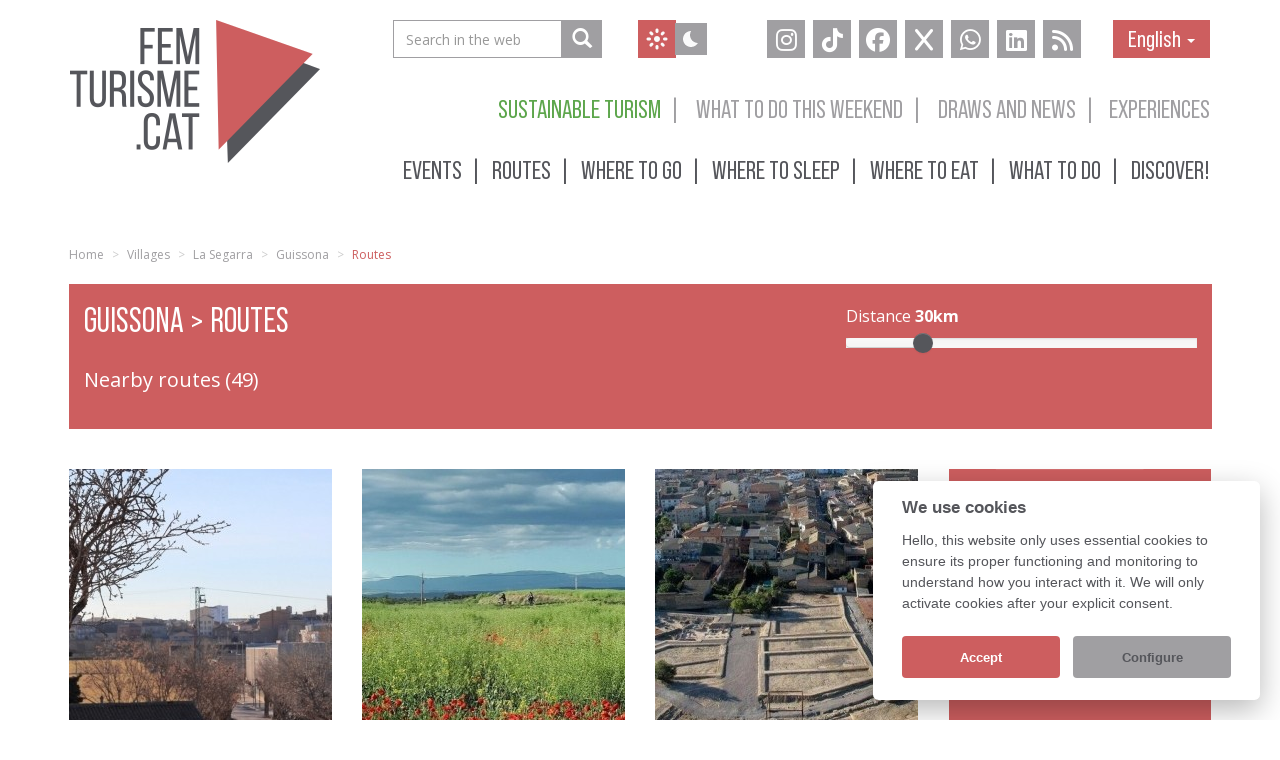

--- FILE ---
content_type: text/html; charset=UTF-8
request_url: https://www.femturisme.cat/en/villages/guissona/routes
body_size: 17641
content:
<!DOCTYPE html>
<html lang="en">
  <head>

			<script>
 			window.dataLayer = window.dataLayer || [];
			window.dataLayer.push ({
									'location': 'poble-rutes',
				 			});
		</script>
	
	<!-- Google Tag Manager -->
	<script>(function(w,d,s,l,i){w[l]=w[l]||[];w[l].push({'gtm.start':
	new Date().getTime(),event:'gtm.js'});var f=d.getElementsByTagName(s)[0],
	j=d.createElement(s),dl=l!='dataLayer'?'&l='+l:'';j.async=true;j.src=
	'https://www.googletagmanager.com/gtm.js?id='+i+dl;f.parentNode.insertBefore(j,f);
	})(window,document,'script','dataLayer','GTM-NCK8GGH');</script>
	<!-- End Google Tag Manager -->

    
	<meta charset="utf-8">

        <meta http-equiv="X-UA-Compatible" content="IE=edge">
    <meta name="viewport" content="width=device-width, initial-scale=1">
    <title>Guissona: discover all nearby routes | femturisme.cat</title>

    <link rel="shortcut icon" href="https://www.femturisme.cat/favicon.ico">

	<link rel="alternate" hreflang="ca" href="https://www.femturisme.cat/ca/pobles/guissona/rutes"/>
	<link rel="alternate" hreflang="es" href="https://www.femturisme.cat/es/pueblos/guissona/rutas" />
	<link rel="alternate" hreflang="fr" href="https://www.femturisme.cat/fr/villages/guissona/itineraires" />
	<link rel="alternate" hreflang="en" href="https://www.femturisme.cat/en/villages/guissona/routes" />
	<link rel="alternate" hreflang="x-default" href="https://www.femturisme.cat/ca/pobles/guissona/rutes"/>

		<link rel="canonical" href="https://www.femturisme.cat/en/villages/guissona/routes" />

	<meta name="description" content="Discover de village of Guissona (La Segarra - Lleida): routes nearby, where to sleep, where to eat and activities to do with the family. : all nearby&#8230;">
	<meta name="author" content="Ergates Informàtica (Barcelona, Catalunya)">

	<meta property="og:region" content="ES-CT"/>
	<meta property="og:country-name" content="SPAIN"/>
	<meta property="og:url" content="https://www.femturisme.cat/en/villages/guissona/routes"/>
	<meta property="og:title" content="Guissona: discover all nearby routes | femturisme.cat"/>
	<meta property="og:image" content="https://www.femturisme.cat/_fotos/pobles/main/guissona.jpg"/>
	<meta property="og:image:secure_url" content="https://www.femturisme.cat/_fotos/pobles/main/guissona.jpg"/>
	<meta property="og:type" content="article"/>
	<meta property="og:latitude" content="41.786347"/>
	<meta property="og:longitude" content="1.289997"/>
	<meta property="og:description" content="Discover de village of Guissona (La Segarra - Lleida): routes nearby, where to sleep, where to eat and activities to do with the family. : all nearby&#8230;" />

		<meta name="posticywebsite" content="NGoDxnbr1u2NzbgykeFgiIe1TBnvDu">

	<meta name="twitter:card" content="summary" />
	<meta name="twitter:site" content="@femturisme" />
	<meta name="twitter:title" content="Guissona: discover all nearby routes | femturisme.cat" />
	<meta name="twitter:description" content="Discover de village of Guissona (La Segarra - Lleida): routes nearby, where to sleep, where to eat and activities to do with the family. : all nearby&#8230;" />
	<meta name="twitter:image" content="https://www.femturisme.cat/_fotos/pobles/main/guissona.jpg" />


	<meta name="robots" content="index,follow">

	<meta name="geo.region" content="ES-CT" />
	<meta name="geo.position" content="41.591159;1.520862" />
	<meta name="ICBM" content="41.591159, 1.520862" />
	<meta name="thumbnail" content="https://www.femturisme.cat/_fotos/pobles/main/guissona.jpg" />

	<link rel="stylesheet" type="text/css" href="https://fonts.googleapis.com/css?family=Open+Sans:400,700,800">

    <!-- Bootstrap -->
    <link rel="stylesheet" type="text/css" href="https://www.femturisme.cat/css/bootstrap.min.css">
    <link rel="stylesheet" type="text/css" href="https://www.femturisme.cat/css/bootstrap-social.min.css">
    <link rel="stylesheet" type="text/css" href="https://www.femturisme.cat/css/jquery-ui.min.css">


	<link href="https://www.femturisme.cat/assets/fontawesome/css/fontawesome.min.css" rel="stylesheet" />
  	<link href="https://www.femturisme.cat/assets/fontawesome/css/brands.min.css" rel="stylesheet" />
  	<link href="https://www.femturisme.cat/assets/fontawesome/css/solid.min.css" rel="stylesheet" />

			 <link rel="stylesheet" type="text/css" href="https://www.femturisme.cat/css/select2.min.css?v=2.3"></script>
				 <link rel="stylesheet" type="text/css" href="https://www.femturisme.cat/css/bootstrap-slider.min.css"></script>
	
	<!-- cookie consent -->
	<link rel="stylesheet" type="text/css" href="https://www.femturisme.cat/css/cookieconsent.css">
	
	<!-- Custom styles for femturisme -->
    <link rel="stylesheet" type="text/css" href="https://www.femturisme.cat/css/base.css?v=20240620a">
    <link rel="stylesheet" type="text/css" href="https://www.femturisme.cat/css/femturisme.dynamic.min.php?page=/en/villages/guissona/routes">

	<script src="https://www.google.com/recaptcha/api.js?hl=en" async defer></script>

	

<!--
 		IMPORTANT : Fer servir aquest html com a patró pel header i footer
-->

    <!--
    	REFS:
    	http://librosweb.es/bootstrap_3/
    	http://getbootstrap.com/components/
    -->

    <!-- HTML5 Shim and Respond.js IE8 support of HTML5 elements and media queries -->
    <!-- WARNING: Respond.js doesn't work if you view the page via file:// -->
    <!--[if lt IE 9]>
      <script src="https://oss.maxcdn.com/html5shiv/3.7.2/html5shiv.min.js"></script>
      <script src="https://oss.maxcdn.com/respond/1.4.2/respond.min.js"></script>
    <![endif]-->

	<!-- Hotjar Tracking Code for www.femturisme.cat -->
	<!--
	<script type="text/plain" data-cookiecategory="analytics" >
		(function(h,o,t,j,a,r){
			h.hj=h.hj||function(){(h.hj.q=h.hj.q||[]).push(arguments)};
			h._hjSettings={hjid:2261113,hjsv:6};
			a=o.getElementsByTagName('head')[0];
			r=o.createElement('script');r.async=1;
			r.src=t+h._hjSettings.hjid+j+h._hjSettings.hjsv;
			a.appendChild(r);
		})(window,document,'//static.hotjar.com/c/hotjar-','.js?sv=');
		console.log("Activo hotjar");
	</script>-->
	 
	
		

		<script>

	  (function(i,s,o,g,r,a,m){i['GoogleAnalyticsObject']=r;i[r]=i[r]||function(){
	  (i[r].q=i[r].q||[]).push(arguments)},i[r].l=1*new Date();a=s.createElement(o),
	  m=s.getElementsByTagName(o)[0];a.async=1;a.src=g;m.parentNode.insertBefore(a,m)
	  })(window,document,'script','//www.google-analytics.com/analytics.js','ga');
		  
	  //console.log("Adjunto JS google analytics");
	   
	  // La utilitzarem en cas de no teni consentiment i 
	  // tampoc local.storage
	  const clientIP = "52.15.177.175";

	</script>	

  </head>
  <body>

	<!-- Google Tag Manager (noscript) -->
	<noscript><iframe src="https://www.googletagmanager.com/ns.html?id=GTM-NCK8GGH"
	height="0" width="0" style="display:none;visibility:hidden"></iframe></noscript>
	<!-- End Google Tag Manager (noscript) -->
  	
  	<script async src="https://pagead2.googlesyndication.com/pagead/js/adsbygoogle.js?client=ca-pub-9704121212459527" crossorigin="anonymous"></script>

  		

  	<!-- Accessibility: To follow common web standards for accessible site to those using AT (Assistive Technology).
  		 Skip nav links are useful for users who use keyboard navigation only -->
  	<a href="#content" class="sr-only sr-only-focusable" title="Go to main content">Go to main content</a>

    <div id="header-menu" class="navbar navbar-inverse" role="navigation">
			  <div class="container">
        <div class="navbar-header">
        	 <button type="button" class="navbar-toggle" data-toggle="collapse" data-target=".navbar-collapse">
            <span class="sr-only">Toggle navigation</span>
            <span class="icon-bar"></span>
            <span class="icon-bar"></span>
            <span class="icon-bar"></span>
          </button>
          
          <a href="https://www.femturisme.cat/en" title="www.femturisme.cat"><img class="logo" src="https://www.femturisme.cat/img/logo-femturisme-cat.png" alt="www.femturisme.cat"></a>
							
		              <div id="modify_theme" class="btn-group modify-theme" role="group">
				<button type="button" title="Alternar Mode nit" class="btn btn-secondary dia" onclick="changeThemmeMode();">
					<span class="svg-icon svg-icon-primary svg-icon-2x">
						<svg xmlns="http://www.w3.org/2000/svg" xmlns:xlink="http://www.w3.org/1999/xlink" width="24px" height="24px" viewBox="0 0 24 24" version="1.1">
							<g stroke="none" stroke-width="1" fill="none" fill-rule="evenodd">
								<rect x="0" y="0" width="24" height="24"></rect>
								<path d="M12,15 C10.3431458,15 9,13.6568542 9,12 C9,10.3431458 10.3431458,9 12,9 C13.6568542,9 15,10.3431458 15,12 C15,13.6568542 13.6568542,15 12,15 Z" fill="#fafafa" fill-rule="nonzero"></path>
								<path d="M19.5,10.5 L21,10.5 C21.8284271,10.5 22.5,11.1715729 22.5,12 C22.5,12.8284271 21.8284271,13.5 21,13.5 L19.5,13.5 C18.6715729,13.5 18,12.8284271 18,12 C18,11.1715729 18.6715729,10.5 19.5,10.5 Z M16.0606602,5.87132034 L17.1213203,4.81066017 C17.7071068,4.22487373 18.6568542,4.22487373 19.2426407,4.81066017 C19.8284271,5.39644661 19.8284271,6.34619408 19.2426407,6.93198052 L18.1819805,7.99264069 C17.5961941,8.57842712 16.6464466,8.57842712 16.0606602,7.99264069 C15.4748737,7.40685425 15.4748737,6.45710678 16.0606602,5.87132034 Z M16.0606602,18.1819805 C15.4748737,17.5961941 15.4748737,16.6464466 16.0606602,16.0606602 C16.6464466,15.4748737 17.5961941,15.4748737 18.1819805,16.0606602 L19.2426407,17.1213203 C19.8284271,17.7071068 19.8284271,18.6568542 19.2426407,19.2426407 C18.6568542,19.8284271 17.7071068,19.8284271 17.1213203,19.2426407 L16.0606602,18.1819805 Z M3,10.5 L4.5,10.5 C5.32842712,10.5 6,11.1715729 6,12 C6,12.8284271 5.32842712,13.5 4.5,13.5 L3,13.5 C2.17157288,13.5 1.5,12.8284271 1.5,12 C1.5,11.1715729 2.17157288,10.5 3,10.5 Z M12,1.5 C12.8284271,1.5 13.5,2.17157288 13.5,3 L13.5,4.5 C13.5,5.32842712 12.8284271,6 12,6 C11.1715729,6 10.5,5.32842712 10.5,4.5 L10.5,3 C10.5,2.17157288 11.1715729,1.5 12,1.5 Z M12,18 C12.8284271,18 13.5,18.6715729 13.5,19.5 L13.5,21 C13.5,21.8284271 12.8284271,22.5 12,22.5 C11.1715729,22.5 10.5,21.8284271 10.5,21 L10.5,19.5 C10.5,18.6715729 11.1715729,18 12,18 Z M4.81066017,4.81066017 C5.39644661,4.22487373 6.34619408,4.22487373 6.93198052,4.81066017 L7.99264069,5.87132034 C8.57842712,6.45710678 8.57842712,7.40685425 7.99264069,7.99264069 C7.40685425,8.57842712 6.45710678,8.57842712 5.87132034,7.99264069 L4.81066017,6.93198052 C4.22487373,6.34619408 4.22487373,5.39644661 4.81066017,4.81066017 Z M4.81066017,19.2426407 C4.22487373,18.6568542 4.22487373,17.7071068 4.81066017,17.1213203 L5.87132034,16.0606602 C6.45710678,15.4748737 7.40685425,15.4748737 7.99264069,16.0606602 C8.57842712,16.6464466 8.57842712,17.5961941 7.99264069,18.1819805 L6.93198052,19.2426407 C6.34619408,19.8284271 5.39644661,19.8284271 4.81066017,19.2426407 Z" fill="#fafafa" fill-rule="nonzero" opacity="1"></path>
							</g>
						</svg>
					</span>
				</button>
				<button type="button" title="Alternar Mode nit" class="btn btn-secondary nit" onclick="changeThemmeMode();">
					<span class="svg-icon svg-icon-primary svg-icon-2x">
						<svg xmlns="http://www.w3.org/2000/svg" xmlns:xlink="http://www.w3.org/1999/xlink" width="24px" height="24px" viewBox="0 0 24 24" version="1.1">			
							<g stroke="none" stroke-width="1" fill="none" fill-rule="evenodd">
								<rect x="0" y="0" width="24" height="24"></rect>
								<path d="M12.0700837,4.0003006 C11.3895108,5.17692613 11,6.54297551 11,8 C11,12.3948932 14.5439081,15.9620623 18.9299163,15.9996994 C17.5467214,18.3910707 14.9612535,20 12,20 C7.581722,20 4,16.418278 4,12 C4,7.581722 7.581722,4 12,4 C12.0233848,4 12.0467462,4.00010034 12.0700837,4.0003006 Z" fill="#fafafa"></path>
							</g>
						</svg>
					</span>
				</button>
			</div>          
                  </div>
        <div id="header-collapse" class="navbar-collapse collapse">
        	
	        
        	
	       <div id="header-second-menu" class="clearfix">



						
	        	<div class="navbar-right">
	        		
	        		<div class="cercador">
				<!-- Google CSE Search Box Begins  -->
				<form action="https://www.femturisme.cat/en/search" id="header-search" class="navbar-form navbar-right" role="form" method="GET" onsubmit="return validarCercadorGoogle(this,'oblig')">
				  <div class="input-group">
				    <input type="hidden" name="cof" value="FORID:9" >
				    <input type="hidden" name="ie" value="ISO-8859-1" >
				    <input type="text" placeholder="Search in the web" class="form-control" name="q">
	
				    <span class="input-group-btn">
	  					<button type="button" class="btn btn-default" aria-label="Search in the web" name="sa" onclick="submit()">
							<span class="glyphicon glyphicon-search"></span>
						</button>
	  				</span>
				  </div>
				</form>
			</div>
			            <div id="modify_theme" class="btn-group modify-theme" role="group">
				<button type="button" title="Alternar Mode nit" class="btn btn-secondary dia" onclick="changeThemmeMode();">
					<span class="svg-icon svg-icon-primary svg-icon-2x">
						<svg xmlns="http://www.w3.org/2000/svg" xmlns:xlink="http://www.w3.org/1999/xlink" width="24px" height="24px" viewBox="0 0 24 24" version="1.1">
							<g stroke="none" stroke-width="1" fill="none" fill-rule="evenodd">
								<rect x="0" y="0" width="24" height="24"></rect>
								<path d="M12,15 C10.3431458,15 9,13.6568542 9,12 C9,10.3431458 10.3431458,9 12,9 C13.6568542,9 15,10.3431458 15,12 C15,13.6568542 13.6568542,15 12,15 Z" fill="#fafafa" fill-rule="nonzero"></path>
								<path d="M19.5,10.5 L21,10.5 C21.8284271,10.5 22.5,11.1715729 22.5,12 C22.5,12.8284271 21.8284271,13.5 21,13.5 L19.5,13.5 C18.6715729,13.5 18,12.8284271 18,12 C18,11.1715729 18.6715729,10.5 19.5,10.5 Z M16.0606602,5.87132034 L17.1213203,4.81066017 C17.7071068,4.22487373 18.6568542,4.22487373 19.2426407,4.81066017 C19.8284271,5.39644661 19.8284271,6.34619408 19.2426407,6.93198052 L18.1819805,7.99264069 C17.5961941,8.57842712 16.6464466,8.57842712 16.0606602,7.99264069 C15.4748737,7.40685425 15.4748737,6.45710678 16.0606602,5.87132034 Z M16.0606602,18.1819805 C15.4748737,17.5961941 15.4748737,16.6464466 16.0606602,16.0606602 C16.6464466,15.4748737 17.5961941,15.4748737 18.1819805,16.0606602 L19.2426407,17.1213203 C19.8284271,17.7071068 19.8284271,18.6568542 19.2426407,19.2426407 C18.6568542,19.8284271 17.7071068,19.8284271 17.1213203,19.2426407 L16.0606602,18.1819805 Z M3,10.5 L4.5,10.5 C5.32842712,10.5 6,11.1715729 6,12 C6,12.8284271 5.32842712,13.5 4.5,13.5 L3,13.5 C2.17157288,13.5 1.5,12.8284271 1.5,12 C1.5,11.1715729 2.17157288,10.5 3,10.5 Z M12,1.5 C12.8284271,1.5 13.5,2.17157288 13.5,3 L13.5,4.5 C13.5,5.32842712 12.8284271,6 12,6 C11.1715729,6 10.5,5.32842712 10.5,4.5 L10.5,3 C10.5,2.17157288 11.1715729,1.5 12,1.5 Z M12,18 C12.8284271,18 13.5,18.6715729 13.5,19.5 L13.5,21 C13.5,21.8284271 12.8284271,22.5 12,22.5 C11.1715729,22.5 10.5,21.8284271 10.5,21 L10.5,19.5 C10.5,18.6715729 11.1715729,18 12,18 Z M4.81066017,4.81066017 C5.39644661,4.22487373 6.34619408,4.22487373 6.93198052,4.81066017 L7.99264069,5.87132034 C8.57842712,6.45710678 8.57842712,7.40685425 7.99264069,7.99264069 C7.40685425,8.57842712 6.45710678,8.57842712 5.87132034,7.99264069 L4.81066017,6.93198052 C4.22487373,6.34619408 4.22487373,5.39644661 4.81066017,4.81066017 Z M4.81066017,19.2426407 C4.22487373,18.6568542 4.22487373,17.7071068 4.81066017,17.1213203 L5.87132034,16.0606602 C6.45710678,15.4748737 7.40685425,15.4748737 7.99264069,16.0606602 C8.57842712,16.6464466 8.57842712,17.5961941 7.99264069,18.1819805 L6.93198052,19.2426407 C6.34619408,19.8284271 5.39644661,19.8284271 4.81066017,19.2426407 Z" fill="#fafafa" fill-rule="nonzero" opacity="1"></path>
							</g>
						</svg>
					</span>
				</button>
				<button type="button" title="Alternar Mode nit" class="btn btn-secondary nit" onclick="changeThemmeMode();">
					<span class="svg-icon svg-icon-primary svg-icon-2x">
						<svg xmlns="http://www.w3.org/2000/svg" xmlns:xlink="http://www.w3.org/1999/xlink" width="24px" height="24px" viewBox="0 0 24 24" version="1.1">			
							<g stroke="none" stroke-width="1" fill="none" fill-rule="evenodd">
								<rect x="0" y="0" width="24" height="24"></rect>
								<path d="M12.0700837,4.0003006 C11.3895108,5.17692613 11,6.54297551 11,8 C11,12.3948932 14.5439081,15.9620623 18.9299163,15.9996994 C17.5467214,18.3910707 14.9612535,20 12,20 C7.581722,20 4,16.418278 4,12 C4,7.581722 7.581722,4 12,4 C12.0233848,4 12.0467462,4.00010034 12.0700837,4.0003006 Z" fill="#fafafa"></path>
							</g>
						</svg>
					</span>
				</button>
			</div>	        		        	
					<div class="first-line">	
			        	<ul class="nav nav-pills idioma">
						  <li class="dropdown first">
						    <a class="dropdown-toggle" data-toggle="dropdown" href="#">
							    English <span class="caret"></span>
						    </a>
						    <ul class="dropdown-menu">
						      <li class=""><a href="https://www.femturisme.cat/ca/pobles/guissona/rutes" title="Català">Català</a></li> 							  <li class=""><a href="https://www.femturisme.cat/es/pueblos/guissona/rutas" title="Castellano">Castellano</a></li> 							  							  <li class=""><a href="https://www.femturisme.cat/fr/villages/guissona/itineraires" title="Français">Français</a></li> 						    </ul>
						  </li>
						</ul>
						
					    <ul class="social-network social-circle">

							<li><a class="icoInstagram" href="https://instagram.com/femturisme" rel="noreferrer" title="femturisme in instagram" target="_blank">
								<i class="fa-brands fa-instagram"></i>
							</a></li>

							<li><a class="icoTiktok" href="https://www.tiktok.com/@femturisme.cat" rel="noreferrer" title="femturisme in Tik Tok" target="_blank">
								<i class="fa-brands fa-tiktok"></i>
							</a></li>
							
							<li><a class="icoFacebook" href="https://www.facebook.com/femturisme" rel="noreferrer" title="femturisme in facebook" target="_blank">
								<i class="fa-brands fa-facebook"></i>
							</a></li>
							
							<li><a class="icoTwitter" href="https://twitter.com/intent/follow?screen_name=femturisme&amp;original_referer=https://www.femturisme.cat/en/villages/guissona/routes" rel="noreferrer" title="femturisme in twitter" target="_blank">
								<i class="fa-brands fa-x"></i>
							</a></li>
							
					    	<li><a class="icoWhatsapp" href="https://whatsapp.com/channel/0029Vb7aCkIG8l5Gjl689b35" rel="noreferrer" title="femturisme in whatsapp" target="_blank">
								<i class="fa-brands fa-whatsapp"></i>
							</a></li>
							
							<li><a class="icoLinkedin" href="https://www.linkedin.com/company/femturisme-cat" rel="noreferrer" title="femturisme in linkedin" target="_blank">
								<i class="fa-brands fa-linkedin"></i>
							</a></li>
							
							<li><a class="icoRss" href="https://www.femturisme.cat/en/rss/" title="RSS de femturisme" target="_blank">
								<i class="fa fa-rss"></i>
							</a></li>
							
						</ul>

	        		</div>

										
					<ul class="nav nav-pills menu1 top10">
					  <!--<li><a href="https://www.femturisme.cat/en/faq" title="Frequently Asked Questions">Frequently Asked Questions</a></li>-->
					  <li class=""><a href="https://www.femturisme.cat/en/deals/tot" title="Experiences" class="addQS">Experiences</a></li>
					  <li class=" sep"><a href="https://www.femturisme.cat/en/news" title="Draws and news">Draws and news</a></li>
					  <li class=" sep"><a href="https://www.femturisme.cat/en/what-to-do-this-weekend" title="What to do this weekend">What to do this weekend</a></li>
					  <li class=" sostenibilitat sep"><a href="https://www.femturisme.cat/en/pages/sustainable-tourism" title="Sustainable turism">Sustainable turism</a></li>
					</ul>
					<ul class="nav nav-pills menu2">  
					  <li class=" sep" ><a href="https://www.femturisme.cat/en/events" title="Events" class="addQSA">Events</a></li>
					  <li class=" sep"><a href="https://www.femturisme.cat/en/routes" title="Routes" class="addQS">Routes</a></li>
					  <li class=" sep"><a href="https://www.femturisme.cat/en/visit" title="Where to go" class="addQSA">Where to go</a></li>
					  <li class=" sep"><a href="https://www.femturisme.cat/en/where-sleep/tot" title="Where to sleep" class="addQS">Where to sleep</a></li>
					  <li class=" sep"><a href="https://www.femturisme.cat/en/where-eat/restaurants" title="Where to eat" class="addQS">Where to eat</a></li>
					  <li class=" sep"><a href="https://www.femturisme.cat/en/thinks-to-do" title="What to do" class="addQS">What to do</a></li>
					  <li class="" ><a href="https://www.femturisme.cat/en/findout" title="Discover!" class="addQSA">Discover!</a></li>
					  
					</ul>
	        	</div>
	        </div><!--/.navbar-collapse -->

	      </div><!--/.navbar-collapse -->
      </div>
    </div>
    

  <div id="body-container" class="container inner-page">
  
	<!--  Sidecar banners right column -->
		
		<!-- BREADCRUMB-->


	<div class="row hidden-xs">          	          		          
		<div class="col-md-12">
			<ol class="breadcrumb">
				<li><a href="https://www.femturisme.cat/" title="Home">Home</a></li>
						
													<li class="">
						<a href="https://www.femturisme.cat/en/villages" title="Villages" >Villages</a>					</li>
														<li class="">
						<a href="https://www.femturisme.cat/en/regions/la-segarra" title="La Segarra" >La Segarra</a>					</li>
														<li class="">
						<a href="https://www.femturisme.cat/en/villages/guissona" title="Guissona" >Guissona</a>					</li>
														<li class="active">
												Routes					</li>
																</ol>			
		</div>
	</div>

<!-- TITOL PAGINA-->
	
	<!-- FILTRES-->
	<div class="row">
	
	<div class="col-md-12">
			
		<div id="filtres-container">
	
			<div class="col-sm-8">
	    			    		<h1>Guissona > Routes</h1>				<br><h3> Nearby routes</h3> 				 <span class="total_registres">(49)</span>				
	    	</div>
	    	
	    	<div class="col-sm-4  ">
				
			<form action="https://www.femturisme.cat/en/villages/guissona/routes" accept-charset="utf-8" method="get" id="filtre_poble">				
	  										
									<div class="distancia-container">
						<span id="distanciaCurrentVal">Distance <span id="km-distancia">30km</span></span>
						<input id="distancia_filter" class="text-right" data-slider-id='distSlider' type="text" data-slider-tooltip="hide" name="distancia" data-slider-min="10" data-slider-max="100" data-slider-step="10" data-slider-value="30"/>
					</div>
									
			</form>
					
									</div>
			
		
			
	  	</div>
  	
  	</div>

</div>    
    <!-- Accessibility: To follow common web standards for accessible site to those using AT (Assistive Technology).
  		When skipping nav links this is the anchor to go -->
    <div id="content" role="main" class="row">
      	     	
        <div class="col-md-9 ft-col-esquerra">  
        
			<!-- Llistat -->
          	<div class="row llistat">
          		
          			          		
          			          		
	          		
<div class="col-xs-6 col-sm-4">
	
	<div class="img-etiqueta">

					<a href="https://www.femturisme.cat/en/routes/dry-stone-route-of-guissona" title="Guissona dry stone route" class="gtm-click" data-el-id="414" data-el-type="ruta">
												<img src="https://www.femturisme.cat/_thumbs/rutes/main/ruta-de-la-pedra-seca-de-guissona.jpg" alt="Guissona dry stone route" width="278" height="278" class="img-responsive child  gtm-impression" data-onload="gaCall('send', 'event', 'ruta', 'impression', '');" data-el-id="414" data-el-type="ruta"> 
			</a> 
			<div class="icones">
	  			 								
			</div>	
		
	</div>

    <div class="info-content ">
		<h3><a href="https://www.femturisme.cat/en/routes/dry-stone-route-of-guissona" title="Guissona dry stone route" class="gtm-click" data-el-id="414" data-el-type="ruta">Guissona dry stone route</a></h3>
				<p>
			<span class="ubicacio">Guissona</span>			<em>
											</em>
		</p>
	  	<p class="bottom10 hidden-xs">This self-guided tour follows part of the route of the Guissona Greenway and will allow you to get to know the environment in all its historical and heritage richness.&#8230;</p> 
	  	<div class="llegir-mes"><a href="https://www.femturisme.cat/en/routes/dry-stone-route-of-guissona" title="Guissona dry stone route" class="gtm-click" data-el-id="414" data-el-type="ruta">Read more</a></div>
	  	
		
	</div>
</div>		


<div class="col-xs-6 col-sm-4">
	
	<div class="img-etiqueta">

					<a href="https://www.femturisme.cat/en/routes/the-green-way-of-guissona" title="The Greenway of Guissona" class="gtm-click" data-el-id="415" data-el-type="ruta">
												<img src="https://www.femturisme.cat/_thumbs/rutes/main/la-via-verda-de-guissona.jpg" alt="The Greenway of Guissona" width="278" height="278" class="img-responsive child  gtm-impression" data-onload="gaCall('send', 'event', 'ruta', 'impression', '');" data-el-id="415" data-el-type="ruta"> 
			</a> 
			<div class="icones">
	  			 								
			</div>	
		
	</div>

    <div class="info-content ">
		<h3><a href="https://www.femturisme.cat/en/routes/the-green-way-of-guissona" title="The Greenway of Guissona" class="gtm-click" data-el-id="415" data-el-type="ruta">The Greenway of Guissona</a></h3>
				<p>
			<span class="ubicacio">Guissona</span>			<em>
											</em>
		</p>
	  	<p class="bottom10 hidden-xs">The Guissona Greenway is a circular route of about 17 km where we can enjoy the views of the town from the four cardinal points. Walk around the town of Guissona&#8230;</p> 
	  	<div class="llegir-mes"><a href="https://www.femturisme.cat/en/routes/the-green-way-of-guissona" title="The Greenway of Guissona" class="gtm-click" data-el-id="415" data-el-type="ruta">Read more</a></div>
	  	
		
	</div>
</div>		

	<div class="clearfix visible-xs"></div>

<div class="col-xs-6 col-sm-4">
	
	<div class="img-etiqueta">

					<a href="https://www.femturisme.cat/en/routes/guissona-heritage-route" title="Guissona Heritage Route" class="gtm-click" data-el-id="282" data-el-type="ruta">
												<img src="https://www.femturisme.cat/_thumbs/rutes/main/ruta-pel-patrimoni-de-guissona.jpg" alt="Guissona Heritage Route" width="278" height="278" class="img-responsive child  gtm-impression" data-onload="gaCall('send', 'event', 'ruta', 'impression', '');" data-el-id="282" data-el-type="ruta"> 
			</a> 
			<div class="icones">
	  			 								
			</div>	
		
	</div>

    <div class="info-content ">
		<h3><a href="https://www.femturisme.cat/en/routes/guissona-heritage-route" title="Guissona Heritage Route" class="gtm-click" data-el-id="282" data-el-type="ruta">Guissona Heritage Route</a></h3>
				<p>
			<span class="ubicacio">Guissona</span>			<em>
											</em>
		</p>
	  	<p class="bottom10 hidden-xs">The urban planning of Guissona constitutes in itself a patrimonial element since the structure of the old town is the clearest reflection of the last thousand years&#8230;</p> 
	  	<div class="llegir-mes"><a href="https://www.femturisme.cat/en/routes/guissona-heritage-route" title="Guissona Heritage Route" class="gtm-click" data-el-id="282" data-el-type="ruta">Read more</a></div>
	  	
		
	</div>
</div>		

	<div class="clearfix visible-lg visible-sm visible-md"></div>

<div class="col-xs-6 col-sm-4">
	
	<div class="img-etiqueta">

					<a href="https://www.femturisme.cat/en/routes/the-segarra-land-of-castles" title="La Segarra, land of castles" class="gtm-click" data-el-id="146" data-el-type="ruta">
												<img src="https://www.femturisme.cat/_thumbs/rutes/main/la-segarra-terra-de-castells.jpg" alt="La Segarra, land of castles" width="278" height="278" class="img-responsive child  gtm-impression" data-onload="gaCall('send', 'event', 'ruta', 'impression', '');" data-el-id="146" data-el-type="ruta"> 
			</a> 
			<div class="icones">
	  			 								
			</div>	
		
	</div>

    <div class="info-content ">
		<h3><a href="https://www.femturisme.cat/en/routes/the-segarra-land-of-castles" title="La Segarra, land of castles" class="gtm-click" data-el-id="146" data-el-type="ruta">La Segarra, land of castles</a></h3>
				<p>
			<span class="ubicacio">Els Plans de Sió, Torà, Torrefeta i Florejacs</span>			<em>
								 
					(a <span class="distancia">3.7 Km</span>) 
							</em>
		</p>
	  	<p class="bottom10 hidden-xs">The region of La Segarra is known as the "land of castles" due to the large number of fortifications that rise up. In the XI-XII centuries in this place, crossed&#8230;</p> 
	  	<div class="llegir-mes"><a href="https://www.femturisme.cat/en/routes/the-segarra-land-of-castles" title="La Segarra, land of castles" class="gtm-click" data-el-id="146" data-el-type="ruta">Read more</a></div>
	  	
		
	</div>
</div>		

	<div class="clearfix visible-xs"></div>

<div class="col-xs-6 col-sm-4">
	
	<div class="img-etiqueta">

					<a href="https://www.femturisme.cat/en/routes/route-de-castillos-de-sio" title="Route of the Castles of Sió" class="gtm-click" data-el-id="214" data-el-type="ruta">
												<img src="https://www.femturisme.cat/_thumbs/rutes/main/ruta-dels-castells-del-sio.jpg" alt="Route of the Castles of Sió" width="278" height="278" class="img-responsive child  gtm-impression" data-onload="gaCall('send', 'event', 'ruta', 'impression', '');" data-el-id="214" data-el-type="ruta"> 
			</a> 
			<div class="icones">
	  			 								
			</div>	
		
	</div>

    <div class="info-content ">
		<h3><a href="https://www.femturisme.cat/en/routes/route-de-castillos-de-sio" title="Route of the Castles of Sió" class="gtm-click" data-el-id="214" data-el-type="ruta">Route of the Castles of Sió</a></h3>
				<p>
			<span class="ubicacio">Cervera, Els Plans de Sió, Montornès de Segarra, Ossó de Sió ...</span>			<em>
								 
					(a <span class="distancia">8 Km</span>) 
							</em>
		</p>
	  	<p class="bottom10 hidden-xs">The Route of the Castles of the Si&oacute; runs basically by a flat zone furrowed by the river Si&oacute;. It is an MTB itinerary of low difficulty, with a route&#8230;</p> 
	  	<div class="llegir-mes"><a href="https://www.femturisme.cat/en/routes/route-de-castillos-de-sio" title="Route of the Castles of Sió" class="gtm-click" data-el-id="214" data-el-type="ruta">Read more</a></div>
	  	
		
	</div>
</div>		


<div class="col-xs-6 col-sm-4">
	
	<div class="img-etiqueta">

					<a href="https://www.femturisme.cat/en/routes/de-san-ramon-a-cervera-across-the-sur-de-la-segarra" title="From San Ramon to Cervera, crossing the southern Segarra" class="gtm-click" data-el-id="139" data-el-type="ruta">
												<img src="https://www.femturisme.cat/_thumbs/rutes/main/de-sant-ramon-a-cervera-travessant-el-sud-de-la-segarra1.jpg" alt="From San Ramon to Cervera, crossing the southern Segarra" width="278" height="278" class="img-responsive child  gtm-impression" data-onload="gaCall('send', 'event', 'ruta', 'impression', '');" data-el-id="139" data-el-type="ruta"> 
			</a> 
			<div class="icones">
	  			 								
			</div>	
		
	</div>

    <div class="info-content ">
		<h3><a href="https://www.femturisme.cat/en/routes/de-san-ramon-a-cervera-across-the-sur-de-la-segarra" title="From San Ramon to Cervera, crossing the southern Segarra" class="gtm-click" data-el-id="139" data-el-type="ruta">From San Ramon to Cervera, crossing the southern Segarra</a></h3>
				<p>
			<span class="ubicacio">Cervera, Les Oluges, Sant Ramon</span>			<em>
								 
					(a <span class="distancia">9 Km</span>) 
							</em>
		</p>
	  	<p class="bottom10 hidden-xs">Halfway between the Central Catalonia and the Lleida we find the plateau of the Segarra, an area with a landscape marked by gentle slopes, with a stranglehold of&#8230;</p> 
	  	<div class="llegir-mes"><a href="https://www.femturisme.cat/en/routes/de-san-ramon-a-cervera-across-the-sur-de-la-segarra" title="From San Ramon to Cervera, crossing the southern Segarra" class="gtm-click" data-el-id="139" data-el-type="ruta">Read more</a></div>
	  	
		
	</div>
</div>		

	<div class="clearfix visible-lg visible-sm visible-md"></div>
	<div class="clearfix visible-xs"></div>

<div class="row top40">
    <div class="col-md-12" aria-hidden="true">    
        <!-- Mòbil - Bloc anuncis cos inferior -->
        <ins class="adsbygoogle ad-height-body"
            style="display:block;"
            data-ad-client="ca-pub-9704121212459527"
            data-ad-slot="1305963414"            data-ad-format="auto"
            data-full-width-responsive="true"></ins>
        <script type="text/plain" data-cookiecategory="advertisement">
            (adsbygoogle = window.adsbygoogle || []).push({});
        </script>
    
    </div>
</div><div class='top40'></div>
<div class="col-xs-6 col-sm-4">
	
	<div class="img-etiqueta">

					<a href="https://www.femturisme.cat/en/routes/route-de-sanauja" title="Sanaüja route" class="gtm-click" data-el-id="108" data-el-type="ruta">
												<img src="https://www.femturisme.cat/_thumbs/rutes/main/ruta-de-sanauja.jpg" alt="Sanaüja route" width="278" height="278" class="img-responsive child  gtm-impression" data-onload="gaCall('send', 'event', 'ruta', 'impression', '');" data-el-id="108" data-el-type="ruta"> 
			</a> 
			<div class="icones">
	  			 								
			</div>	
		
	</div>

    <div class="info-content ">
		<h3><a href="https://www.femturisme.cat/en/routes/route-de-sanauja" title="Sanaüja route" class="gtm-click" data-el-id="108" data-el-type="ruta">Sanaüja route</a></h3>
				<p>
			<span class="ubicacio">Sanaüja</span>			<em>
								 
					(a <span class="distancia">10.3 Km</span>) 
							</em>
		</p>
	  	<p class="bottom10 hidden-xs">In the following lines we will take you to visit a city that is far from sure of the first in number of tourists, but, I assure you, keeps a large number of attractions&#8230;</p> 
	  	<div class="llegir-mes"><a href="https://www.femturisme.cat/en/routes/route-de-sanauja" title="Sanaüja route" class="gtm-click" data-el-id="108" data-el-type="ruta">Read more</a></div>
	  	
		
	</div>
</div>		


<div class="col-xs-6 col-sm-4">
	
	<div class="img-etiqueta">

					<a href="https://www.femturisme.cat/en/routes/route-of-the-trenches-in-castellfollit-de-riubregos" title="Route of the Trenches in Castellfollit de Riubregós" class="gtm-click" data-el-id="310" data-el-type="ruta">
												<img src="https://www.femturisme.cat/_thumbs/rutes/main/ruta-de-les-trinxeres-a-castellfollit-de-riubregos.jpg" alt="Route of the Trenches in Castellfollit de Riubregós" width="278" height="278" class="img-responsive child  gtm-impression" data-onload="gaCall('send', 'event', 'ruta', 'impression', '');" data-el-id="310" data-el-type="ruta"> 
			</a> 
			<div class="icones">
	  			 								
			</div>	
		
	</div>

    <div class="info-content ">
		<h3><a href="https://www.femturisme.cat/en/routes/route-of-the-trenches-in-castellfollit-de-riubregos" title="Route of the Trenches in Castellfollit de Riubregós" class="gtm-click" data-el-id="310" data-el-type="ruta">Route of the Trenches in Castellfollit de Riubregós</a></h3>
				<p>
			<span class="ubicacio">Castellfollit de Riubregós</span>			<em>
								 
					(a <span class="distancia">12.4 Km</span>) 
							</em>
		</p>
	  	<p class="bottom10 hidden-xs">Interesting itinerary around Castellfollit de Riubreg&oacute;s, a territory with a lot of history, part of which we will know walking. Legacies from the medieval&#8230;</p> 
	  	<div class="llegir-mes"><a href="https://www.femturisme.cat/en/routes/route-of-the-trenches-in-castellfollit-de-riubregos" title="Route of the Trenches in Castellfollit de Riubregós" class="gtm-click" data-el-id="310" data-el-type="ruta">Read more</a></div>
	  	
		
	</div>
</div>		

	<div class="clearfix visible-xs"></div>

<div class="col-xs-6 col-sm-4">
	
	<div class="img-etiqueta">

					<a href="https://www.femturisme.cat/en/routes/1714-route-history-and-heritage-of-the-war-of-succession-in-catalonia" title="1714 Route: History and heritage of the War of the Spanish Succession&amp;#8230;" class="gtm-click" data-el-id="41" data-el-type="ruta">
												<img src="https://www.femturisme.cat/_thumbs/rutes/main/ruta-del-1714.jpg" alt="1714 Route: History and heritage of the War of the Spanish Succession&amp;#8230;" width="278" height="278" class="img-responsive child  gtm-impression" data-onload="gaCall('send', 'event', 'ruta', 'impression', '');" data-el-id="41" data-el-type="ruta"> 
			</a> 
			<div class="icones">
	  			 								
			</div>	
		
	</div>

    <div class="info-content ">
		<h3><a href="https://www.femturisme.cat/en/routes/1714-route-history-and-heritage-of-the-war-of-succession-in-catalonia" title="1714 Route: History and heritage of the War of the Spanish Succession&amp;#8230;" class="gtm-click" data-el-id="41" data-el-type="ruta">1714 Route: History and heritage of the War of the Spanish Succession&#8230;</a></h3>
				<p>
			<span class="ubicacio">Barcelona, Cardona, Cervera, Els Prats de Rei ...</span>			<em>
								 
					(a <span class="distancia">12.9 Km</span>) 
							</em>
		</p>
	  	<p class="bottom10 hidden-xs">Since 1980, Catalonia has celebrated its National Day on September 11. This holiday commemorates the defeat suffered by the Catalan people at the hands of Philip&#8230;</p> 
	  	<div class="llegir-mes"><a href="https://www.femturisme.cat/en/routes/1714-route-history-and-heritage-of-the-war-of-succession-in-catalonia" title="1714 Route: History and heritage of the War of the Spanish Succession&amp;#8230;" class="gtm-click" data-el-id="41" data-el-type="ruta">Read more</a></div>
	  	
		
	</div>
</div>		

	<div class="clearfix visible-lg visible-sm visible-md"></div>

<div class="col-xs-6 col-sm-4">
	
	<div class="img-etiqueta">

					<a href="https://www.femturisme.cat/en/routes/the-aquelarre-in-cervera" title="The Aquelarre of Cervera" class="gtm-click" data-el-id="91" data-el-type="ruta">
												<img src="https://www.femturisme.cat/_thumbs/rutes/main/aquelarre-de-cervera.jpg" alt="The Aquelarre of Cervera" width="278" height="278" class="img-responsive child  gtm-impression" data-onload="gaCall('send', 'event', 'ruta', 'impression', '');" data-el-id="91" data-el-type="ruta"> 
			</a> 
			<div class="icones">
	  			 								
			</div>	
		
	</div>

    <div class="info-content ">
		<h3><a href="https://www.femturisme.cat/en/routes/the-aquelarre-in-cervera" title="The Aquelarre of Cervera" class="gtm-click" data-el-id="91" data-el-type="ruta">The Aquelarre of Cervera</a></h3>
				<p>
			<span class="ubicacio">Cervera</span>			<em>
								 
					(a <span class="distancia">12.9 Km</span>) 
							</em>
		</p>
	  	<p class="bottom10 hidden-xs">The last Saturday in August, Cervera celebrates one of the most unique festivals and more followers of Catalunya, the Coven. This term comes from the Basque language&#8230;</p> 
	  	<div class="llegir-mes"><a href="https://www.femturisme.cat/en/routes/the-aquelarre-in-cervera" title="The Aquelarre of Cervera" class="gtm-click" data-el-id="91" data-el-type="ruta">Read more</a></div>
	  	
		
	</div>
</div>		

	<div class="clearfix visible-xs"></div>

<div class="col-xs-6 col-sm-4">
	
	<div class="img-etiqueta">

					<a href="https://www.femturisme.cat/en/routes/ignatian-way" title="The Ignatian Way" class="gtm-click" data-el-id="354" data-el-type="ruta">
												<img src="https://www.femturisme.cat/_thumbs/rutes/main/cami-igansia.jpg" alt="The Ignatian Way" width="278" height="278" class="img-responsive child  gtm-impression" data-onload="gaCall('send', 'event', 'ruta', 'impression', '');" data-el-id="354" data-el-type="ruta"> 
			</a> 
			<div class="icones">
	  			 								
			</div>	
		
	</div>

    <div class="info-content ">
		<h3><a href="https://www.femturisme.cat/en/routes/ignatian-way" title="The Ignatian Way" class="gtm-click" data-el-id="354" data-el-type="ruta">The Ignatian Way</a></h3>
				<p>
			<span class="ubicacio">Cervera, Igualada, Manresa</span>			<em>
								 
					(a <span class="distancia">12.9 Km</span>) 
							</em>
		</p>
	  	<p class="bottom10 hidden-xs">The path that recalls the journey that Ignacio de Loyola, as a knight, made in 1522 from Loyola, in the Basque Country, to Manresa, finds his last steps in the&#8230;</p> 
	  	<div class="llegir-mes"><a href="https://www.femturisme.cat/en/routes/ignatian-way" title="The Ignatian Way" class="gtm-click" data-el-id="354" data-el-type="ruta">Read more</a></div>
	  	
		
	</div>
</div>		


<div class="col-xs-6 col-sm-4">
	
	<div class="img-etiqueta">

					<a href="https://www.femturisme.cat/en/routes/culture-and-legends-of-the-west-to-the-heart-of-catalonia-by-electric-car" title="Culture and legends of Ponent in the heart of Catalonia by electric&amp;#8230;" class="gtm-click" data-el-id="536" data-el-type="ruta">
												<img src="https://www.femturisme.cat/_thumbs/rutes/main/cultura-i-llegendes-de-ponent-al-cor-de-catalunya-en-cotxe-electric.jpg" alt="Culture and legends of Ponent in the heart of Catalonia by electric&amp;#8230;" width="278" height="278" class="img-responsive child  gtm-impression" data-onload="gaCall('send', 'event', 'ruta', 'impression', '');" data-el-id="536" data-el-type="ruta"> 
			</a> 
			<div class="icones">
	  			 								
			</div>	
		
	</div>

    <div class="info-content ">
		<h3><a href="https://www.femturisme.cat/en/routes/culture-and-legends-of-the-west-to-the-heart-of-catalonia-by-electric-car" title="Culture and legends of Ponent in the heart of Catalonia by electric&amp;#8230;" class="gtm-click" data-el-id="536" data-el-type="ruta">Culture and legends of Ponent in the heart of Catalonia by electric&#8230;</a></h3>
				<p>
			<span class="ubicacio">Calaf, Cervera, Manresa, Mollerussa ...</span>			<em>
								 
					(a <span class="distancia">12.9 Km</span>) 
							</em>
		</p>
	  	<p class="bottom10 hidden-xs">This route is designed to be done by electric vehicle, although it can be done with any other car. Along the route we will suggest municipalities that have charging&#8230;</p> 
	  	<div class="llegir-mes"><a href="https://www.femturisme.cat/en/routes/culture-and-legends-of-the-west-to-the-heart-of-catalonia-by-electric-car" title="Culture and legends of Ponent in the heart of Catalonia by electric&amp;#8230;" class="gtm-click" data-el-id="536" data-el-type="ruta">Read more</a></div>
	  	
		
	</div>
</div>		

	<div class="clearfix visible-lg visible-sm visible-md"></div>
	<div class="clearfix visible-xs"></div>

		
	<div class="row top40 bottom30">
		<div class="col-md-12">
			<div class="carousel slide">
				<a href="https://www.femturisme.cat/en/events/concabella-castle-music-festival-in-els-plans-de-sio?utm_source=femturisme.cat&utm_medium=referral&utm_campaign=entretotsfemturisme" title="festival-de-musica-del-castell-de-concabella" target="_self" onclick="gaCall('send', 'event', 'banners', 'inner-click', 'festival-de-musica-del-castell-de-concabella');" class="gtm-click" data-el-id="274" data-el-type="banner">
					<img src="https://www.femturisme.cat/_thumbs/banners/festival-de-musica-del-castell-de-concabella.png" width="848" height="243" alt="festival-de-musica-del-castell-de-concabella" style="width:100%; height: auto;" data-onload="gaCall('send', 'event', 'banners', 'inner-impression', 'festival-de-musica-del-castell-de-concabella');" class="gtm-impression" data-el-id="274" data-el-type="banner">
				</a>	
				
							</div>
					</div>
	</div>

<div class='top40'></div>
<div class="col-xs-6 col-sm-4">
	
	<div class="img-etiqueta">

					<a href="https://www.femturisme.cat/en/routes/cami-de-san-jaume-de-san-esteve-d-en-bas-a-cervera" title="Camino de Santiago: from Sant Esteve d&amp;#39;en Bas in Cervera" class="gtm-click" data-el-id="356" data-el-type="ruta">
												<img src="https://www.femturisme.cat/_thumbs/rutes/main/cami-de-sant-jaume-de-sant-esteve-d-en-bas-a-cervera.jpg" alt="Camino de Santiago: from Sant Esteve d&amp;#39;en Bas in Cervera" width="278" height="278" class="img-responsive child  gtm-impression" data-onload="gaCall('send', 'event', 'ruta', 'impression', '');" data-el-id="356" data-el-type="ruta"> 
			</a> 
			<div class="icones">
	  			 								
			</div>	
		
	</div>

    <div class="info-content ">
		<h3><a href="https://www.femturisme.cat/en/routes/cami-de-san-jaume-de-san-esteve-d-en-bas-a-cervera" title="Camino de Santiago: from Sant Esteve d&amp;#39;en Bas in Cervera" class="gtm-click" data-el-id="356" data-el-type="ruta">Camino de Santiago: from Sant Esteve d&#39;en Bas in Cervera</a></h3>
				<p>
			<span class="ubicacio">Artés, Cervera, Igualada, L'Estany ...</span>			<em>
								 
					(a <span class="distancia">12.9 Km</span>) 
							</em>
		</p>
	  	<p class="bottom10 hidden-xs">At the end of the last century, the Catalan sections of the millenary and well-known route of the Camino de Santiago (99 km and +) began to be recovered. Today&#8230;</p> 
	  	<div class="llegir-mes"><a href="https://www.femturisme.cat/en/routes/cami-de-san-jaume-de-san-esteve-d-en-bas-a-cervera" title="Camino de Santiago: from Sant Esteve d&amp;#39;en Bas in Cervera" class="gtm-click" data-el-id="356" data-el-type="ruta">Read more</a></div>
	  	
		
	</div>
</div>		


<div class="col-xs-6 col-sm-4">
	
	<div class="img-etiqueta">

					<a href="https://www.femturisme.cat/en/routes/the-passions-in-catalonia-tradition-and-sacred-theatre" title="The Passions in Catalonia: tradition and sacred theatre" class="gtm-click" data-el-id="30" data-el-type="ruta">
												<img src="https://www.femturisme.cat/_thumbs/rutes/main/les-passions.jpg" alt="The Passions in Catalonia: tradition and sacred theatre" width="278" height="278" class="img-responsive child  gtm-impression" data-onload="gaCall('send', 'event', 'ruta', 'impression', '');" data-el-id="30" data-el-type="ruta"> 
			</a> 
			<div class="icones">
	  			 								
			</div>	
		
	</div>

    <div class="info-content ">
		<h3><a href="https://www.femturisme.cat/en/routes/the-passions-in-catalonia-tradition-and-sacred-theatre" title="The Passions in Catalonia: tradition and sacred theatre" class="gtm-click" data-el-id="30" data-el-type="ruta">The Passions in Catalonia: tradition and sacred theatre</a></h3>
				<p>
			<span class="ubicacio">Cervera, Esparreguera, Olesa de Montserrat, Sant Hilari Sacalm ...</span>			<em>
								 
					(a <span class="distancia">12.9 Km</span>) 
							</em>
		</p>
	  	<p class="bottom10 hidden-xs">Catalonia is a country with a wide range of customs and traditions. Almost every month of the year there is a holiday to celebrate that takes us back in time and&#8230;</p> 
	  	<div class="llegir-mes"><a href="https://www.femturisme.cat/en/routes/the-passions-in-catalonia-tradition-and-sacred-theatre" title="The Passions in Catalonia: tradition and sacred theatre" class="gtm-click" data-el-id="30" data-el-type="ruta">Read more</a></div>
	  	
		
	</div>
</div>		

	<div class="clearfix visible-xs"></div>

<div class="col-xs-6 col-sm-4">
	
	<div class="img-etiqueta">

					<a href="https://www.femturisme.cat/en/routes/tasting-the-gastronomy-of-1714" title="Trying the 1714 food" class="gtm-click" data-el-id="98" data-el-type="ruta">
												<img src="https://www.femturisme.cat/_thumbs/rutes/main/tastant-la-gastronomia-del-1714.jpg" alt="Trying the 1714 food" width="278" height="278" class="img-responsive child  gtm-impression" data-onload="gaCall('send', 'event', 'ruta', 'impression', '');" data-el-id="98" data-el-type="ruta"> 
			</a> 
			<div class="icones">
	  			 								
			</div>	
		
	</div>

    <div class="info-content ">
		<h3><a href="https://www.femturisme.cat/en/routes/tasting-the-gastronomy-of-1714" title="Trying the 1714 food" class="gtm-click" data-el-id="98" data-el-type="ruta">Trying the 1714 food</a></h3>
				<p>
			<span class="ubicacio">Barcelona, Cardona, Cervera, Els Prats de Rei ...</span>			<em>
								 
					(a <span class="distancia">12.9 Km</span>) 
							</em>
		</p>
	  	<p class="bottom10 hidden-xs">The 1714 was a year that marked the Catalan region: culture, traditions, people and also gastronomy. This was important because it was the fuel that gave strength&#8230;</p> 
	  	<div class="llegir-mes"><a href="https://www.femturisme.cat/en/routes/tasting-the-gastronomy-of-1714" title="Trying the 1714 food" class="gtm-click" data-el-id="98" data-el-type="ruta">Read more</a></div>
	  	
		
	</div>
</div>		

	<div class="clearfix visible-lg visible-sm visible-md"></div>

<div class="col-xs-6 col-sm-4">
	
	<div class="img-etiqueta">

					<a href="https://www.femturisme.cat/en/routes/electric-car-route-through-the-lands-of-lleida-6-charming-stops" title="Electric car route through the Lands of Lleida: 6 charming stops" class="gtm-click" data-el-id="544" data-el-type="ruta">
												<img src="https://www.femturisme.cat/_thumbs/rutes/main/ruta-cultural-artistica-i-paisatgistica-per-les-terres-de-lleida-en-cotxe-electric1.jpg" alt="Electric car route through the Lands of Lleida: 6 charming stops" width="278" height="278" class="img-responsive child  gtm-impression" data-onload="gaCall('send', 'event', 'ruta', 'impression', '');" data-el-id="544" data-el-type="ruta"> 
			</a> 
			<div class="icones">
	  			 								
			</div>	
		
	</div>

    <div class="info-content ">
		<h3><a href="https://www.femturisme.cat/en/routes/electric-car-route-through-the-lands-of-lleida-6-charming-stops" title="Electric car route through the Lands of Lleida: 6 charming stops" class="gtm-click" data-el-id="544" data-el-type="ruta">Electric car route through the Lands of Lleida: 6 charming stops</a></h3>
				<p>
			<span class="ubicacio">Alcarràs, Cervera, Lleida, Mollerussa ...</span>			<em>
								 
					(a <span class="distancia">12.9 Km</span>) 
							</em>
		</p>
	  	<p class="bottom10 hidden-xs">This route is designed to be done by electric vehicle, although it can be done with any other car. Along the route we will suggest municipalities that have charging&#8230;</p> 
	  	<div class="llegir-mes"><a href="https://www.femturisme.cat/en/routes/electric-car-route-through-the-lands-of-lleida-6-charming-stops" title="Electric car route through the Lands of Lleida: 6 charming stops" class="gtm-click" data-el-id="544" data-el-type="ruta">Read more</a></div>
	  	
		
	</div>
</div>		

	<div class="clearfix visible-xs"></div>

<div class="col-xs-6 col-sm-4">
	
	<div class="img-etiqueta">

					<a href="https://www.femturisme.cat/en/routes/route-astronomical-observatories-of-catalonia" title="Astronomical observatory route of Catalonia" class="gtm-click" data-el-id="207" data-el-type="ruta">
												<img src="https://www.femturisme.cat/_thumbs/rutes/main/ruta-observatoris-astronomics-de-catalunya.jpg" alt="Astronomical observatory route of Catalonia" width="278" height="278" class="img-responsive child  gtm-impression" data-onload="gaCall('send', 'event', 'ruta', 'impression', '');" data-el-id="207" data-el-type="ruta"> 
			</a> 
			<div class="icones">
	  			 								
			</div>	
		
	</div>

    <div class="info-content ">
		<h3><a href="https://www.femturisme.cat/en/routes/route-astronomical-observatories-of-catalonia" title="Astronomical observatory route of Catalonia" class="gtm-click" data-el-id="207" data-el-type="ruta">Astronomical observatory route of Catalonia</a></h3>
				<p>
			<span class="ubicacio">Àger, Albanyà, Esterri d'Àneu, Lladurs ...</span>			<em>
								 
					(a <span class="distancia">13.3 Km</span>) 
							</em>
		</p>
	  	<p class="bottom10 hidden-xs">Looking at the sky has never been boring, there is not a single day that we find the clouds in the same position, we clearly observe all the stars or the moon shines&#8230;</p> 
	  	<div class="llegir-mes"><a href="https://www.femturisme.cat/en/routes/route-astronomical-observatories-of-catalonia" title="Astronomical observatory route of Catalonia" class="gtm-click" data-el-id="207" data-el-type="ruta">Read more</a></div>
	  	
		
	</div>
</div>		


<div class="col-xs-6 col-sm-4">
	
	<div class="img-etiqueta">

					<a href="https://www.femturisme.cat/en/routes/route-of-the-cister-and-vallbona-de-les-monges" title="Cistercian Route: gastronomy in Vallbona de les Monges" class="gtm-click" data-el-id="12" data-el-type="ruta">
												<img src="https://www.femturisme.cat/_thumbs/rutes/main/ruta-del-cister-i-vallbona-de-les-monges.jpg" alt="Cistercian Route: gastronomy in Vallbona de les Monges" width="278" height="278" class="img-responsive child  gtm-impression" data-onload="gaCall('send', 'event', 'ruta', 'impression', '');" data-el-id="12" data-el-type="ruta"> 
			</a> 
			<div class="icones">
	  			 								
			</div>	
		
	</div>

    <div class="info-content ">
		<h3><a href="https://www.femturisme.cat/en/routes/route-of-the-cister-and-vallbona-de-les-monges" title="Cistercian Route: gastronomy in Vallbona de les Monges" class="gtm-click" data-el-id="12" data-el-type="ruta">Cistercian Route: gastronomy in Vallbona de les Monges</a></h3>
				<p>
			<span class="ubicacio">Agramunt, Guimerà, Llorac, Maldà ...</span>			<em>
								 
					(a <span class="distancia">15.8 Km</span>) 
							</em>
		</p>
	  	<p class="bottom10 hidden-xs">On this route we suggest you visit the Monastery of Santa Mar&iacute;a de Vallbona de las Monjas, a female monastery that is included in the Cistercian Route. We&#8230;</p> 
	  	<div class="llegir-mes"><a href="https://www.femturisme.cat/en/routes/route-of-the-cister-and-vallbona-de-les-monges" title="Cistercian Route: gastronomy in Vallbona de les Monges" class="gtm-click" data-el-id="12" data-el-type="ruta">Read more</a></div>
	  	
		
	</div>
</div>		

	<div class="clearfix visible-lg visible-sm visible-md"></div>
	<div class="clearfix visible-xs"></div>

<div class="col-xs-6 col-sm-4">
	
	<div class="img-etiqueta">

					<a href="https://www.femturisme.cat/en/routes/the-valley-of-sau-collsacabra" title="Entering the valley of Sau - Collsacabra" class="gtm-click" data-el-id="53" data-el-type="ruta">
												<img src="https://www.femturisme.cat/_thumbs/rutes/main/endintsant-nos-a-la-vall-de-sau-collsacabra.jpg" alt="Entering the valley of Sau - Collsacabra" width="278" height="278" class="img-responsive child  gtm-impression" data-onload="gaCall('send', 'event', 'ruta', 'impression', '');" data-el-id="53" data-el-type="ruta"> 
			</a> 
			<div class="icones">
	  			 								
			</div>	
		
	</div>

    <div class="info-content ">
		<h3><a href="https://www.femturisme.cat/en/routes/the-valley-of-sau-collsacabra" title="Entering the valley of Sau - Collsacabra" class="gtm-click" data-el-id="53" data-el-type="ruta">Entering the valley of Sau - Collsacabra</a></h3>
				<p>
			<span class="ubicacio">Agramunt, Folgueroles, Rupit i Pruit, Tavertet</span>			<em>
								 
					(a <span class="distancia">15.8 Km</span>) 
							</em>
		</p>
	  	<p class="bottom10 hidden-xs">At the eastern end of the Osona, just 50 km from the Mediterranean Sea, lies a natural region crescent shape that appeals to many for their attractive looks. We&#8230;</p> 
	  	<div class="llegir-mes"><a href="https://www.femturisme.cat/en/routes/the-valley-of-sau-collsacabra" title="Entering the valley of Sau - Collsacabra" class="gtm-click" data-el-id="53" data-el-type="ruta">Read more</a></div>
	  	
		
	</div>
</div>		


<div class="col-xs-6 col-sm-4">
	
	<div class="img-etiqueta">

					<a href="https://www.femturisme.cat/en/routes/culture-and-adventure-reservoir-of-rialb" title="Culture and adventure in the Rialb Reservoir" class="gtm-click" data-el-id="144" data-el-type="ruta">
												<img src="https://www.femturisme.cat/_thumbs/rutes/main/cultura-i-aventura-a-lembassament-de-rialb.jpg" alt="Culture and adventure in the Rialb Reservoir" width="278" height="278" class="img-responsive child  gtm-impression" data-onload="gaCall('send', 'event', 'ruta', 'impression', '');" data-el-id="144" data-el-type="ruta"> 
			</a> 
			<div class="icones">
	  			 								
			</div>	
		
	</div>

    <div class="info-content ">
		<h3><a href="https://www.femturisme.cat/en/routes/culture-and-adventure-reservoir-of-rialb" title="Culture and adventure in the Rialb Reservoir" class="gtm-click" data-el-id="144" data-el-type="ruta">Culture and adventure in the Rialb Reservoir</a></h3>
				<p>
			<span class="ubicacio">Bassella, La Baronia de Rialb, Oliana, Peramola ...</span>			<em>
								 
					(a <span class="distancia">16.7 Km</span>) 
							</em>
		</p>
	  	<p class="bottom10 hidden-xs">The Rialb reservoir, located in the regions of La Noguera and Alt Urgell, has become an ideal place for tourism, as it allows to combine contact with nature and&#8230;</p> 
	  	<div class="llegir-mes"><a href="https://www.femturisme.cat/en/routes/culture-and-adventure-reservoir-of-rialb" title="Culture and adventure in the Rialb Reservoir" class="gtm-click" data-el-id="144" data-el-type="ruta">Read more</a></div>
	  	
		
	</div>
</div>		

	<div class="clearfix visible-xs"></div>

<div class="col-xs-6 col-sm-4">
	
	<div class="img-etiqueta">

					<a href="https://www.femturisme.cat/en/routes/ferias-pastorcillos-juegos-teatro-para-celebrating-el-navidad" title="Fairs, cowherd boys, games and theater to celebrate Christmas" class="gtm-click" data-el-id="15" data-el-type="ruta">
												<img src="https://www.femturisme.cat/_thumbs/rutes/main/fires-pastorets-jocs-teatre-per-celebrar-el-nadal.jpg" alt="Fairs, cowherd boys, games and theater to celebrate Christmas" width="278" height="278" class="img-responsive child  gtm-impression" data-onload="gaCall('send', 'event', 'ruta', 'impression', '');" data-el-id="15" data-el-type="ruta"> 
			</a> 
			<div class="icones">
	  			 								
			</div>	
		
	</div>

    <div class="info-content ">
		<h3><a href="https://www.femturisme.cat/en/routes/ferias-pastorcillos-juegos-teatro-para-celebrating-el-navidad" title="Fairs, cowherd boys, games and theater to celebrate Christmas" class="gtm-click" data-el-id="15" data-el-type="ruta">Fairs, cowherd boys, games and theater to celebrate Christmas</a></h3>
				<p>
			<span class="ubicacio">Barcelona, Calaf, Corbera de Llobregat, Espinelves ...</span>			<em>
								 
					(a <span class="distancia">19.5 Km</span>) 
							</em>
		</p>
	  	<p class="bottom10 hidden-xs">With December comes the cold and the desire to be at home near the fireplace or heating, but these dates allow us to discover Christmas traditions that are celebrated&#8230;</p> 
	  	<div class="llegir-mes"><a href="https://www.femturisme.cat/en/routes/ferias-pastorcillos-juegos-teatro-para-celebrating-el-navidad" title="Fairs, cowherd boys, games and theater to celebrate Christmas" class="gtm-click" data-el-id="15" data-el-type="ruta">Read more</a></div>
	  	
		
	</div>
</div>		

	<div class="clearfix visible-lg visible-sm visible-md"></div>

<div class="col-xs-6 col-sm-4">
	
	<div class="img-etiqueta">

					<a href="https://www.femturisme.cat/en/routes/urgell-channel-pedal-path" title="Urgell Canal pedal route" class="gtm-click" data-el-id="380" data-el-type="ruta">
												<img src="https://www.femturisme.cat/_thumbs/rutes/main/ruta-dels-pedals-del-canal-d-urgell.jpg" alt="Urgell Canal pedal route" width="278" height="278" class="img-responsive child  gtm-impression" data-onload="gaCall('send', 'event', 'ruta', 'impression', '');" data-el-id="380" data-el-type="ruta"> 
			</a> 
			<div class="icones">
	  			 								
			</div>	
		
	</div>

    <div class="info-content ">
		<h3><a href="https://www.femturisme.cat/en/routes/urgell-channel-pedal-path" title="Urgell Canal pedal route" class="gtm-click" data-el-id="380" data-el-type="ruta">Urgell Canal pedal route</a></h3>
				<p>
			<span class="ubicacio">Arbeca, Balaguer, Castellserà, Juneda ...</span>			<em>
								 
					(a <span class="distancia">19.6 Km</span>) 
							</em>
		</p>
	  	<p class="bottom10 hidden-xs">Discover Lleida's plans by pedaling through the Urgell Canal, the most important hydraulic infrastructure work in the history of Catalonia, which changed the appearance&#8230;</p> 
	  	<div class="llegir-mes"><a href="https://www.femturisme.cat/en/routes/urgell-channel-pedal-path" title="Urgell Canal pedal route" class="gtm-click" data-el-id="380" data-el-type="ruta">Read more</a></div>
	  	
		
	</div>
</div>		

	<div class="clearfix visible-xs"></div>

<div class="col-xs-6 col-sm-4">
	
	<div class="img-etiqueta">

					<a href="https://www.femturisme.cat/en/routes/route-del-rio-cercavins" title="Route of the Cercavins River" class="gtm-click" data-el-id="173" data-el-type="ruta">
												<img src="https://www.femturisme.cat/_thumbs/rutes/main/ruta-del-riu-cercavins.JPG" alt="Route of the Cercavins River" width="278" height="278" class="img-responsive child  gtm-impression" data-onload="gaCall('send', 'event', 'ruta', 'impression', '');" data-el-id="173" data-el-type="ruta"> 
			</a> 
			<div class="icones">
	  			 								
			</div>	
		
	</div>

    <div class="info-content ">
		<h3><a href="https://www.femturisme.cat/en/routes/route-del-rio-cercavins" title="Route of the Cercavins River" class="gtm-click" data-el-id="173" data-el-type="ruta">Route of the Cercavins River</a></h3>
				<p>
			<span class="ubicacio">Montoliu de Segarra, Montornès de Segarra</span>			<em>
								 
					(a <span class="distancia">21 Km</span>) 
							</em>
		</p>
	  	<p class="bottom10 hidden-xs">The river Cercavins is born on the coasts of the Sierra de Sur&oacute; (790 m) and runs through the terms of Montoliu de Segarra and Montorn&egrave;s de Segarra,&#8230;</p> 
	  	<div class="llegir-mes"><a href="https://www.femturisme.cat/en/routes/route-del-rio-cercavins" title="Route of the Cercavins River" class="gtm-click" data-el-id="173" data-el-type="ruta">Read more</a></div>
	  	
		
	</div>
</div>		


<div class="col-xs-6 col-sm-4">
	
	<div class="img-etiqueta">

					<a href="https://www.femturisme.cat/en/routes/route-of-planes" title="Route of the Plans" class="gtm-click" data-el-id="174" data-el-type="ruta">
												<img src="https://www.femturisme.cat/_thumbs/rutes/main/ruta-dels-plans1.jpg" alt="Route of the Plans" width="278" height="278" class="img-responsive child  gtm-impression" data-onload="gaCall('send', 'event', 'ruta', 'impression', '');" data-el-id="174" data-el-type="ruta"> 
			</a> 
			<div class="icones">
	  			 								
			</div>	
		
	</div>

    <div class="info-content ">
		<h3><a href="https://www.femturisme.cat/en/routes/route-of-planes" title="Route of the Plans" class="gtm-click" data-el-id="174" data-el-type="ruta">Route of the Plans</a></h3>
				<p>
			<span class="ubicacio">Montoliu de Segarra, Montornès de Segarra</span>			<em>
								 
					(a <span class="distancia">21 Km</span>) 
							</em>
		</p>
	  	<p class="bottom10 hidden-xs">The route leaves from Montorn&egrave;s de Segarra and circulates through the various plains that border the valley of the Cercavins between north and south, passing&#8230;</p> 
	  	<div class="llegir-mes"><a href="https://www.femturisme.cat/en/routes/route-of-planes" title="Route of the Plans" class="gtm-click" data-el-id="174" data-el-type="ruta">Read more</a></div>
	  	
		
	</div>
</div>		

	<div class="clearfix visible-lg visible-sm visible-md"></div>
	<div class="clearfix visible-xs"></div>
					
					<nav>
						<ul class='pagination'><li class='disabled'><li class='active'><a href='#'>1<span class='sr-only'></span></a></li><li><a href="https://www.femturisme.cat/en/villages/guissona/routes/2">2</a></li><li><a href="https://www.femturisme.cat/en/villages/guissona/routes/3">3</a></li><li><a href="https://www.femturisme.cat/en/villages/guissona/routes/2">&gt;</a>&nbsp;</ul> 
					</nav>
				      		        
        	</div>  
        	        	
        			      
        </div>
        
        <!-- Columna dreta -->
        
        <div class="col-md-3 ft-col-dreta">    
        	
        	<div class="row block">   
        	
	        	<div id="tornar_on_anar" style="display:none" class="col-md-12 col-sm-4">
	<div class="tornar_cerca">
		<a href="https://www.femturisme.cat/en/visit" class="addQSA" title="Back to my search">Back to my search: <span class="addUbicacio"></span></a>
	</div>
</div>        	
				

<div class="col-md-12 col-sm-4 hidden-print hidden-sm hidden-xs">
		
			
		<div class="mostra-mapa-lateral lateral">
		 	<a href="https://www.femturisme.cat/en/map/routes?lat=41.786347&lon=1.289997" title="Routes' map">
		 		<div class="mapa"><span class="text">Routes' map</span></div>
		 		
	   		</a>	
		</div>
		
	
</div>			
				       
	            			            			 					 

	<div class="col-sm-12" >
		
		<div class="row caixa-lateral-gris">
			
			<div class="col-md-12">
				<div class="boxTitle">
					<h2>News</h2>		          		
				</div>
			</div>
		
						
											
				<div class="col-xs-6 col-sm-3 col-md-12">
	
			<div class="img-etiqueta">
			<a href="https://www.femturisme.cat/en/news/the-best-film-festivals-in-catalonia-that-you-cant-miss" title="The best film festivals in Catalonia that you can't miss!" class="gtm-click" data-el-id="803" data-el-type="noticia">
					   			<img src="https://www.femturisme.cat/_thumbs/noticies/main2/els-millors-festivals-de-cinema-de-catalunya-que-no-et-pots-perdre.jpg" width="268" height="179" alt="The best film festivals in Catalonia that you can't miss!"  data-onload="gaCall('send', 'event', 'noticia', 'impression', '803');" class="img-responsive gtm-impression" data-el-id="803" data-el-type="noticia">
	   		</a>
	   	</div>
   	
	<h3><a href="https://www.femturisme.cat/en/news/the-best-film-festivals-in-catalonia-that-you-cant-miss" title="The best film festivals in Catalonia that you can't miss!" class="gtm-click" data-el-id="803" data-el-type="noticia">The best film festivals in Catalonia that you can't miss!</a></h3>
	<span class="data"></span>
	<p class="descripcio hidden-xs">Are you a film lover? Catalonia hosts some of the most important festivals on the international scene, with screenings, activities, and plenty of cinematic atmosphere! From the horror of Sitges to arthouse&#8230;</p>
	<p>
		</p>
	<p class="llegir-mes"><a href="https://www.femturisme.cat/en/news/the-best-film-festivals-in-catalonia-that-you-cant-miss" title="The best film festivals in Catalonia that you can't miss!" class="gtm-click" data-el-id="803" data-el-type="noticia">Read more</a></p>
	
	<div class="preu text-right">
		 
			
	</div>
	
	
		
	<div class="top40"></div>	
</div>

					
									
											
				<div class="col-xs-6 col-sm-3 col-md-12">
	
			<div class="img-etiqueta">
			<a href="https://www.femturisme.cat/en/news/raffle-for-3-family-tickets-to-visit-the-interpretive-center-of-the-pons-colony-church" title="Win 3 family tickets to visit the Colonia Pons Interpretation&#8230;" class="gtm-click" data-el-id="719" data-el-type="noticia">
				<div class="etiqueta sorteig">Draw</div>	   			<img src="https://www.femturisme.cat/_thumbs/noticies/main2/sorteig-de-3-entrades-familiars-per-visitar-el-centre-d-interpretacio-de-la-colonia-pons.jpg" width="268" height="179" alt="Win 3 family tickets to visit the Colonia Pons Interpretation&#8230;"  data-onload="gaCall('send', 'event', 'noticia', 'impression', '719');" class="img-responsive gtm-impression" data-el-id="719" data-el-type="noticia">
	   		</a>
	   	</div>
   	
	<h3><a href="https://www.femturisme.cat/en/news/raffle-for-3-family-tickets-to-visit-the-interpretive-center-of-the-pons-colony-church" title="Win 3 family tickets to visit the Colonia Pons Interpretation&#8230;" class="gtm-click" data-el-id="719" data-el-type="noticia">Win 3 family tickets to visit the Colonia Pons Interpretation&#8230;</a></h3>
	<span class="data"></span>
	<p class="descripcio hidden-xs">femturisme.cat and the Interpretation Centre of the Church of Colonia Pons are raffling 3 family tickets (2 adults and 2 for children), to visit the Church, located in Puig-Reig, and the three spaces&#8230;</p>
	<p>
		</p>
	<p class="llegir-mes"><a href="https://www.femturisme.cat/en/news/raffle-for-3-family-tickets-to-visit-the-interpretive-center-of-the-pons-colony-church" title="Win 3 family tickets to visit the Colonia Pons Interpretation&#8230;" class="gtm-click" data-el-id="719" data-el-type="noticia">Read more</a></p>
	
	<div class="preu text-right">
		 
			
	</div>
	
	
		
		
</div>

	<div class="clearfix visible-xs"></div>
					
									
						
	
		
			<div class="col-xs-12">
				<a href="https://www.femturisme.cat/en/news" title="See all news" class="btn btn-trans">See all news</a>
			</div>
		</div>
	</div>

		 		
				       
            			           							 

	<div class="col-sm-12">
		
		<div class="row caixa-lateral-gris">
			
			<div class="col-md-12">
				<div class="boxTitle">
					<h2>Events</h2>		          		
				</div>
			</div>

			
											
				<div class="col-xs-6 col-sm-3 col-md-12">
	
			<div class="img-etiqueta">
			<a href="https://www.femturisme.cat/en/events/exhibition-el-mirall-de-janus-by-carlota-herebia-concabella-castle" title="Exhibition 'El mirall de Janus' by Carlota Herebia, Concabella&#8230;" class="gtm-click" data-el-id="7733" data-el-type="agenda">
					   			<img src="https://www.femturisme.cat/_thumbs/agenda/main2/exposicio-el-mirall-de-janus-de-carlota-herebia-al-castell-de-concabella.jpg" width="268" height="179" alt="Exhibition 'El mirall de Janus' by Carlota Herebia, Concabella&#8230;"  data-onload="gaCall('send', 'event', 'agenda', 'impression', '7733');" class="img-responsive gtm-impression" data-el-id="7733" data-el-type="agenda">
	   		</a>
	   	</div>
   	
	<h3><a href="https://www.femturisme.cat/en/events/exhibition-el-mirall-de-janus-by-carlota-herebia-concabella-castle" title="Exhibition 'El mirall de Janus' by Carlota Herebia, Concabella&#8230;" class="gtm-click" data-el-id="7733" data-el-type="agenda">Exhibition 'El mirall de Janus' by Carlota Herebia, Concabella&#8230;</a></h3>
	<span class="data">07/12/2025 ...<br></span>
	<p class="descripcio hidden-xs">Artist Carlota Herebia presents the exhibition "El mirall de Janus" at Concabella Castle, a collection of recent pieces that evoke the iconography of silent film from the 1920s and 1930s through pictorial&#8230;</p>
	<p>
		</p>
	<p class="llegir-mes"><a href="https://www.femturisme.cat/en/events/exhibition-el-mirall-de-janus-by-carlota-herebia-concabella-castle" title="Exhibition 'El mirall de Janus' by Carlota Herebia, Concabella&#8230;" class="gtm-click" data-el-id="7733" data-el-type="agenda">Read more</a></p>
	
	<div class="preu text-right">
		 
			
	</div>
	
	
		
	<div class="top40"></div>	
</div>

					
									
											
				<div class="col-xs-6 col-sm-3 col-md-12">
	
			<div class="img-etiqueta">
			<a href="https://www.femturisme.cat/en/events/dramatized-visit-at-the-university-of-cervera" title="Theatrical Visits 'University Time' in Cervera" class="gtm-click" data-el-id="5149" data-el-type="agenda">
					   			<img src="https://www.femturisme.cat/_thumbs/agenda/main2/visita-teatralitzada-a-la-universitat-de-cervera.jpg" width="268" height="179" alt="Theatrical Visits 'University Time' in Cervera"  data-onload="gaCall('send', 'event', 'agenda', 'impression', '5149');" class="img-responsive gtm-impression" data-el-id="5149" data-el-type="agenda">
	   		</a>
	   	</div>
   	
	<h3><a href="https://www.femturisme.cat/en/events/dramatized-visit-at-the-university-of-cervera" title="Theatrical Visits 'University Time' in Cervera" class="gtm-click" data-el-id="5149" data-el-type="agenda">Theatrical Visits 'University Time' in Cervera</a></h3>
	<span class="data">07/12/2025 ...<br></span>
	<p class="descripcio hidden-xs">Cervera programs one more year the Theatrical Visits "University Time" in Cervera! The actors, from Alea Teatre, treat the audience as students and explain the construction of the University, university&#8230;</p>
	<p>
		</p>
	<p class="llegir-mes"><a href="https://www.femturisme.cat/en/events/dramatized-visit-at-the-university-of-cervera" title="Theatrical Visits 'University Time' in Cervera" class="gtm-click" data-el-id="5149" data-el-type="agenda">Read more</a></p>
	
	<div class="preu text-right">
		 
			
	</div>
	
	
		
		
</div>

	<div class="clearfix visible-xs"></div>
					
									
						
	
		
			<div class="col-xs-12">
				<a href="https://www.femturisme.cat/en/events" title="See all the events" class="btn btn-trans">See all the events</a>
			</div>
		</div>
	</div>

			 			 		
						 		
	       		 
            		 					 

<div class="col-md-12 col-sm-4">
	<div class="caixa-lateral meteocat">
		<div class="boxTitle">
			<h2>Weather forecast</h2>		          		
		</div>
			
			<div class="row">
	
								<div class="col-xs-12 data"> 07-12-2025</div>
	
				<div class="col-xs-3">
					Morning					<img class="img-responsive" src="https://www.femturisme.cat/img/icons/meteocat/12.svg" alt="Weather forecast Morning">
				</div>
				<div class="col-xs-3">
					Evening					<img class="img-responsive"  src="https://www.femturisme.cat/img/icons/meteocat/3.svg" alt="Weather forecast Evening">
				</div>
				<div class="col-xs-3">
					Max					14º
				</div>
				<div class="col-xs-3">
					Min					6º
				</div>
	
								<div class="col-xs-12 data"> 08-12-2025</div>
	
				<div class="col-xs-3">
					Morning					<img class="img-responsive" src="https://www.femturisme.cat/img/icons/meteocat/1.svg" alt="Weather forecast Morning">
				</div>
				<div class="col-xs-3">
					Evening					<img class="img-responsive"  src="https://www.femturisme.cat/img/icons/meteocat/1.svg" alt="Weather forecast Evening">
				</div>
				<div class="col-xs-3">
					Max					13º
				</div>
				<div class="col-xs-3">
					Min					5º
				</div>
	
						
	
				<div class="col-xs-12">
					Source: Dades Obertes de la Generalitat de Catalunya
				</div>
			</div>		
	</div>
</div>

		 				 	

        			
			
        		


	<div class="col-md-12 col-sm-4">
		<div class="orange-box hidden-print">
			<div class="row formulari">	   
		
				<h3>Subscribe to our newsletter!</h3>
				<p>Get new routes, giveaways, promotions and ideas to enjoy Catalonia every week.</p>
				<form action="https://www.femturisme.cat/en/newsletter/banner" method="post" accept-charset="utf-8" name="butlletins" id="alta-newsletter" role="form">		            
					<div class="form-group has-feedback ">
						<input type="text" class="form-control" id="email" name="email" placeholder="Email" required onclick="document.getElementById('newsletter-captcha').style.display = 'block';">
						<span class="help-block"></span>								    
					</div>								  								 								  

					<!-- captcha -->
					<div class="form-group has-feedback ">
						<div class="g-recaptcha" data-sitekey="6LcVFhMUAAAAAOAOWAWzs6WkRLzxgIrOO5AOszrN" data-size="normal" id="newsletter-captcha" style="display: none; transform: scale(0.80);transform-origin: 0 0;"></div>
					</div>
					
					<input type="hidden" name="origen" id="origen" value="villages"/>
					<button id="enviar" name="enviar" class="btn btn-default" type="submit">Send</button>
				
				</form>	
		
				</div>  
		</div>	
	</div>

		
			
				<!-- DESCOMENTAR PER ACTIVAR AMIC -->
<!-- AMIC : TANCAR BE COMENTARI AQUESTA LINIA
<div class="col-md-12 col-sm-4 bottom30">
	<script async src="https://securepubads.g.doubleclick.net/tag/js/gpt.js" crossorigin="anonymous"></script>
	<script>
	window.googletag = window.googletag || {cmd: []};
	googletag.cmd.push(function() {
		googletag.defineSlot('/30029749/femturisme.cat_300x600_1', [300, 600], 'div-gpt-ad-1750236291345-0').addService(googletag.pubads());
		googletag.pubads().enableSingleRequest();
		googletag.enableServices();
	});
	</script>
	<!-- AMIC : TANCAR BE COMENTARI AQUESTA LINIA -: /30029749/femturisme.cat_300x600_1
<!-- AMIC : TANCAR BE COMENTARI AQUESTA LINIA
	<div class="text-center hidden-print"  id='div-gpt-ad-1750236291345-0' style='min-width: 300px; min-height: 600px;'>
	<script>
		googletag.cmd.push(function() { googletag.display('div-gpt-ad-1750236291345-0'); });
	</script>
	</div>
</div>
AMIC : OBRIR BE COMENTARI AQUESTA LINIA  -->


<div class="col-md-12 col-sm-4 bottom30">
	<div class="text-center hidden-print" style="min-height: 600px" aria-hidden="true">
		<!-- Bloc anuncis lateral dret -->
		<ins class="adsbygoogle ad-height-sidebar"
		     style="display:block"
		     data-ad-client="ca-pub-9704121212459527"
		     data-ad-slot="1012778786"
		     data-ad-format="auto"
		     data-full-width-responsive="true"></ins>
		<script type="text/plain" data-cookiecategory="advertisement" >
		(adsbygoogle = window.adsbygoogle || []).push({});
		</script>
	</div>
</div>
			</div>
          
        </div> <!-- row col-dreta -->
              
	</div>
            	
</div> <!-- /container -->
		
		
	
	<script src="https://www.femturisme.cat/js/jquery-1.11.1.min.js"></script>
	<script src="https://www.femturisme.cat/js/bootstrap.min.js"></script>
	<script src="https://www.femturisme.cat/js/jquery-ui.min.js"></script>
	<script src="https://www.femturisme.cat/js/jquery.cookie.min.js"></script>

			<script src="https://www.femturisme.cat/js/datepicker-en.min.js" async defer></script>
	
			<script src="https://www.femturisme.cat/js/select2.min.js"></script>
				<script src="https://www.femturisme.cat/js/bootstrap-slider.min.js"></script>
	
	<script>
	    $(window).load(function(){
			/*var cw = $('.child').width();
			$('.child').css({
			    'height': cw + 'px'
			});*/

       
			// Formularis amb dates
		    $("#dataEntrada").datepicker({
		        dateFormat: "dd/mm/yy",
		        minDate: 0,
		        onSelect: function (date) {
		            var date2 = $('#dataEntrada').datepicker('getDate');
		            date2.setDate(date2.getDate() + 1);
		            $('#dataSortida').datepicker('setDate', date2);
		            //sets minDate to dataEntrada date + 1
		            $('#dataSortida').datepicker('option', 'minDate', date2);
		        }
		    });
		    $('#dataSortida').datepicker({
		        dateFormat: "dd/mm/yy",
		        onClose: function () {
		            var dataEntrada = $('#dataEntrada').datepicker('getDate');
		            var dataSortida = $('#dataSortida').datepicker('getDate');
		            //check to prevent a user from entering a date below date of dataEntrada
		            if (dataSortida <= dataEntrada) {
		                var minDate = $('#dataSortida').datepicker('option', 'minDate');
		                $('#dataSortida').datepicker('setDate', minDate);
		            }
		        }
		    });
		
	    });
	</script>

	
	
	<script>


		 $(document).ready(function(){

		 	// Afegim els filtres d'ubicació guardats a la cookie als links
			var qs = '';
			var qsa = '';

			if (typeof $.cookie("filter_ubicacio_param_url")!=='undefined' && $.cookie("filter_ubicacio_param_url")!='') {
				qs ='?ubicacio='+$.cookie("filter_ubicacio_param_url");
				if ($.cookie("filter_ubicacio_distancia")!='') qs+='&distancia='+$.cookie("filter_ubicacio_distancia");
				if ($.cookie("filter_ubicacio_nom")!='') {
					$('#tornar_on_anar').show();
					$('.addUbicacio').text($.cookie("filter_ubicacio_nom"));
				}
			}


			$('.addQS' ).attr('href', function(index, value) {
  				return value + qs;
			});

			//qsa = (qs == '' ? '?' : qs );

			qsa = qs;

			if (typeof $.cookie("filter_agenda_nens")!=='undefined' && $.cookie("filter_agenda_nens")!='') {
				qsa += (qsa == '' ? '?' : '&' );
				qsa += 'nens='+$.cookie("filter_agenda_nens");
			}

			if (typeof $.cookie("filter_agenda_gratuita")!=='undefined' && $.cookie("filter_agenda_gratuita")!='') {
				qsa += (qsa == '' ? '?' : '&' );
				qsa += 'gratuita='+$.cookie("filter_agenda_gratuita");
			}

			if (typeof $.cookie("filter_agenda_categoria")!=='undefined' && $.cookie("filter_agenda_categoria")!='') {
				qsa += (qsa == '' ? '?' : '&' );
				qsa += 'categoria='+$.cookie("filter_agenda_categoria");
			}

			if (typeof $.cookie("filter_agenda_dataDesde")!=='undefined' && $.cookie("filter_agenda_dataDesde")!='') {
				qsa += (qsa == '' ? '?' : '&' );
				qsa += 'dataDesde='+$.cookie("filter_agenda_dataDesde");
			}

			if (typeof $.cookie("filter_agenda_dataFins")!=='undefined' && $.cookie("filter_agenda_dataFins")!='') {
				qsa += (qsa == '' ? '?' : '&' );
				qsa += 'dataFins='+$.cookie("filter_agenda_dataFins");
			}

			if (typeof $.cookie("filter_agenda_data")!=='undefined' && $.cookie("filter_agenda_data")!='') {
				qsa += (qsa == '' ? '?' : '&' );
				qsa += 'data='+$.cookie("filter_agenda_data");
			}
			
			if (typeof $.cookie("filter_agenda_mes")!=='undefined' && $.cookie("filter_agenda_mes")!='') {
				qsa += (qsa == '' ? '?' : '&' );
				qsa += 'mes='+$.cookie("filter_agenda_mes");
			}
			
			if (typeof $.cookie("filter_agenda_dia")!=='undefined' && $.cookie("filter_agenda_dia")!='') {
				qsa += (qsa == '' ? '?' : '&' );
				qsa += 'dia='+$.cookie("filter_agenda_dia");
			}

			$('.addQSA' ).attr('href', function(index, value) {
  				return value + qsa;
			});




		 })

	</script>

<script>

	window.onload=function(){
		//si no han triat cap poble no es pot filtrar per distancia
		if($(".selector").val() == null){
			$('.input_distancia').hide();
		}
	};

	envia=1;

	function formatRepo (repo) {
		 if (typeof repo.id !== 'undefined' && typeof repo.nom_select !== 'undefined') {
      		var markup = '<span id="'+repo.id+'" value="'+repo.id+'">'+ repo.nom_select + '</span>';
    	} else {
    		var markup = '<span id="0" value="">Searching...</span>';
    	}
      	return markup;
    }

    function formatRepoSelection (repo) {
      return repo.id;
    }
    
    function geolocalitza() {
      
      if(navigator.geolocation)
	  {
  		navigator.geolocation.getCurrentPosition(function(position)
    	{
	      	var lat = position.coords.latitude;
	      	var lng = position.coords.longitude;
	      	$("#latitud").val(lat);
	      	$("#longitud").val(lng);
			$( "#filtre_poble2" ).submit();
	    });
	  }
	  else
	  {
	  	alert("No teniu activada la geolocalització.");
	  }
    }

	$(".selector").select2({ 
		ajax: {
        url: "https://www.femturisme.cat/ajax/controller/get_pobles_comarques",
        data: function (params) {
          return {
            q: params.term, // search term
       		page: params.page,
       		'ci_csrf_token' : ''
          };
        },
       	type: "POST",

        processResults: function (data, params) {

        	data= JSON.parse(data);

       		return {

	        	results: data,
      		};
    	},
      cache: true},
	  escapeMarkup: function (markup) { return markup; },
	  minimumInputLength: 2,
	  maximumSelectionLength: 1,
	  placeholder: 'Where do you want to go?',
	  selectOnClose: true,
	  templateResult: formatRepo
	});




	$(".select2-selection__choice__remove").click(function() {

	    var url = $('#filtre_poble').attr('action');

		//eliminar ubicacio i distancia
		params=document.location.search;
		params=params.replace(/&?ubicacio=([^&]$|[^&]*)/i, "");
		params=params.replace(/&?distancia=([^&]$|[^&]*)/i, "");

		url = url+params;

		//afegir reset=1 a la url actual
		if (url.indexOf('?') > -1){
			url += '&reset=1'
		}else{
			url += '?reset=1'
		}

		url = url.replace("?&", "?");
		window.location = url;
		envia=0;

	});

	$(".selector").change(function() {
		if(envia==1){
			$("#filtre_poble").submit();
		}
	});


	$('#distancia_filter').on('slideStop', function () {
		if(envia==1){
			$("#filtre_poble").submit();
		}
	});

	$('#distancia_filter').slider({
		formatter: function(value) {
			return value +" km";
		}
	});

	$("#distancia_filter").on("slide", function(slideEvt) {
		$("#km-distancia").text(slideEvt.value+'km');
	});

</script>




<script>

	// Únicament per la home, mostrem el formulari amb el valor de la cookie a "on vols anar"
	$(document).ready(function(){

		var qs = '';

		if (typeof $.cookie("filter_ubicacio_param_url")!=='undefined' && $.cookie("filter_ubicacio_param_url")!='') {

			$('#on_vols_anar_buit').remove();
			$('#on_vols_anar_ple').show();
			$('#on_vols_anar_nom').text($.cookie("filter_ubicacio_nom"));
			$('#on_vols_anar_param').val($.cookie("filter_ubicacio_param_url"));

		} else {
			$('#on_vols_anar_ple').remove();
		}
 	})
</script><footer role="contentinfo" class=" hidden-print">
	<div class="container">
		<div class="row top30">
			</br><div class='alert alert-warning'>Part of this content has been automatically generated with an internal translator. We apologize for any errors in translation. If you see an error, please contact us and we will try to correct it.</div>		</div>
 		<div class="row menu">
			<div class="col-md-2 footer-logo">
				<a href="https://www.femturisme.cat/en" title="www.femturisme.cat"><img class="logo" height="271px" width="200px" src="https://www.femturisme.cat/img/logo-femturisme-cat-2.png" alt="www.femturisme.cat"></a>
				<p class="copy-right hidden-xs">
					&copy; femturisme.cat - <a href="https://www.ergates.net/" rel="noreferrer" title="Ergates" target="_blank">Ergates</a>
					<br><span class="issn">ISSN 3081-7439</span>
				</p>				
			</div>
			<div class="col-md-10">
				<div class="menu">
					<ul class="nav nav-pills menu2 hidden-xs">
						<li class=" sep" title="Events hidden-xs"><a href="https://www.femturisme.cat/en/events" title="Events" class="addQSA">Events</a></li>
						<li class=" sep" title="Routes"><a href="https://www.femturisme.cat/en/routes">Routes</a></li>
						<li class="active sep" title="Villages"><a href="https://www.femturisme.cat/en/villages">Villages</a></li>
						<li class=" sep" title="Where to sleep"><a href="https://www.femturisme.cat/en/where-sleep">Where to sleep</a></li>
						<li class=" sep" title="Where to eat"><a href="https://www.femturisme.cat/en/where-eat">Where to eat</a></li>
						<li class="" title="What to do"><a href="https://www.femturisme.cat/en/thinks-to-do">What to do</a></li>
					</ul>
					<ul class="nav nav-pills menu2">
						
						<li class=" sep hidden-xs" title="Draws and news hidden-xs"><a href="https://www.femturisme.cat/en/news" title="Draws and news">Draws and news</a></li>
						<li class=" sep hidden-xs" title="Experiences"><a href="https://www.femturisme.cat/en/deals">Experiences</a></li>	
						<li class="" title="Newsletter"><a href="https://www.femturisme.cat/en/newsletter" title="Newsletter">Newsletter</a></li>
					</ul>
					<ul class="nav nav-pills menu2">
												<li class=" sep" title="Contact"><a href="https://www.femturisme.cat/en/contact?ref=/en/villages/guissona/routes" title="Contact">Contact</a></li>
						<li class=" sep" title="Who we are"><a href="/en/pages/about-us" title="Who we are">Who we are</a></li>
						<li class=" sep" title="Appear at femturisme.cat"><a href="/en/pages/appear-in-femturisme" title="Appear at femturisme.cat">Appear at femturisme.cat</a></li>
						<li class="" title="Work with us"><a href="/en/pages/works-at-femturisme.cat" title="Work with us">Work with us</a></li>
											</ul>
					<ul class="nav nav-pills menu2">
						<li class=" sep"><a href="/en/pages/legal-notice" title="Legal notice">Legal notice</a></li>
						<li class=" sep"><a href="/en/pages/privacy-policy" title="Privacy policy">Privacy policy</a></li>
						<li class=" sep"><a href="/en/pages/cookies-policy" title="Cookies policy">Cookies policy</a></li>
						<li class=""><a href="javascript:void(0);" title="Cookies settings" aria-label="Cookies settings" data-cc="c-settings">Cookies settings</a></li>
					</ul>
					<ul class="nav nav-pills menu2 top10">
						<li class=""  style="margin-right: 20px; text-align: center">
							<a href="/en/pages/sustainable-tourism" title="Sustainable turism">
								<img src="https://www.femturisme.cat/img/logo-femturisme-sostenibilitat.png" width="60" height="60" alt="Sustainable turism">
								<br>
								Sustainable turism							</a>
						</li>
						<li class=""  style="text-align: center">
							<a href="/en/pages/femturisme-sustainable" title="Sustainable turism">
								<img src="https://www.femturisme.cat/img/logo-femturisme-biosphere.png" width="60" height="60" alt="femturisme Biosphere Certified">
								<br>
								BIOSPHERE
							</a>
						</li>
					</ul>
				</div>
				<div id="partners">
					<div class="row">
						<a href="https://www.aralleida.cat/" rel="noreferrer" target="_blank"  title ="Ara Lleida, Diputació de Lleida - Patronat de turisme"><img src="https://www.femturisme.cat/img/partners/ara-lleida-diputacio-patronat.png" width="265" height="100" alt="Ara Lleida, Diputació de Lleida - Patronat de turisme"></a>
						<a href="https://www.barcelonaesmoltmes.cat" rel="noreferrer" target="_blank"  title ="BCN+ Barcelona és molt més"><img src="https://www.femturisme.cat/img/partners/barcelona-es-molt-mes.png" width="199" height="80" alt="BCN+ Barcelona és molt més"></a>
						<a href="https://costabrava.org" rel="noreferrer" target="_blank"  title ="Patronat de turisme Costa Brava Pirineu de Girona"><img src="https://www.femturisme.cat/img/partners/costa-brava-girona-patronat-turisme.png" width="250" height="80" alt="Patronat de turisme Costa Brava Pirineu de Girona"></a>
						<a href="https://terresdelebre.travel" rel="noreferrer" target="_blank"  title ="Patronat de turisme Terres de l'Ebre, Diputació de Tarragona"><img src="https://www.femturisme.cat/img/partners/patronat-turisme-terres-ebre-diputacio-tarragona.png" width="206" height="80" alt="Patronat de turisme Terres de l'Ebre, Diputació de Tarragona"></a>
					</div>
					<div class="row">
						<a href="https://act.gencat.cat" rel="noreferrer" target="_blank"  title ="ACT Agència Catalana de Turisme"><img src="https://www.femturisme.cat/img/partners/agencia-catalana-turisme-afiliat.png" width="328" height="80" alt="ACT Agència Catalana de Turisme"></a>
						<a href="https://www.amic.media/" rel="noreferrer" target="_blank"  title ="AMIC Associació de Mitjans d'Informació i comunicació"><img src="https://www.femturisme.cat/img/partners/amic-afiliat.png" width="160" height="80" alt="AMIC Associació de Mitjans d'Informació i comunicació"></a>
						<a href="https://www.ojdinteractiva.es/" rel="noreferrer" target="_blank"  title ="OJD Interactiva Traffic Monitoring"><img src="https://www.femturisme.cat/img/partners/ojd-interactiva-afiliat.png" width="180" height="80" alt="OJD Interactiva Traffic Monitoring"></a>
					</div>
				</div>
			</div>
		</div>
		
	</div>

	<span id="tornar_cerca_mobil" style="display:none">
		<a href="https://www.femturisme.cat/en/visit" class="addQSA" title="Back to my search"><span class="glyphicon glyphicon-search"></span></a>
	</span>

</footer>
	<script src="https://www.femturisme.cat/js/cookieconsent.js" data-cfasync="false"></script>
	<script src="https://www.femturisme.cat/js/cookieconsent.femturisme.min.js" data-cfasync="false"></script>	

	<script src="https://www.femturisme.cat/js/darkMode.js" data-cfasync="false"></script>

</body>
</html>

--- FILE ---
content_type: text/html; charset=utf-8
request_url: https://www.google.com/recaptcha/api2/anchor?ar=1&k=6LcVFhMUAAAAAOAOWAWzs6WkRLzxgIrOO5AOszrN&co=aHR0cHM6Ly93d3cuZmVtdHVyaXNtZS5jYXQ6NDQz&hl=en&v=TkacYOdEJbdB_JjX802TMer9&size=normal&anchor-ms=20000&execute-ms=15000&cb=bt4zo5fcahi5
body_size: 46190
content:
<!DOCTYPE HTML><html dir="ltr" lang="en"><head><meta http-equiv="Content-Type" content="text/html; charset=UTF-8">
<meta http-equiv="X-UA-Compatible" content="IE=edge">
<title>reCAPTCHA</title>
<style type="text/css">
/* cyrillic-ext */
@font-face {
  font-family: 'Roboto';
  font-style: normal;
  font-weight: 400;
  src: url(//fonts.gstatic.com/s/roboto/v18/KFOmCnqEu92Fr1Mu72xKKTU1Kvnz.woff2) format('woff2');
  unicode-range: U+0460-052F, U+1C80-1C8A, U+20B4, U+2DE0-2DFF, U+A640-A69F, U+FE2E-FE2F;
}
/* cyrillic */
@font-face {
  font-family: 'Roboto';
  font-style: normal;
  font-weight: 400;
  src: url(//fonts.gstatic.com/s/roboto/v18/KFOmCnqEu92Fr1Mu5mxKKTU1Kvnz.woff2) format('woff2');
  unicode-range: U+0301, U+0400-045F, U+0490-0491, U+04B0-04B1, U+2116;
}
/* greek-ext */
@font-face {
  font-family: 'Roboto';
  font-style: normal;
  font-weight: 400;
  src: url(//fonts.gstatic.com/s/roboto/v18/KFOmCnqEu92Fr1Mu7mxKKTU1Kvnz.woff2) format('woff2');
  unicode-range: U+1F00-1FFF;
}
/* greek */
@font-face {
  font-family: 'Roboto';
  font-style: normal;
  font-weight: 400;
  src: url(//fonts.gstatic.com/s/roboto/v18/KFOmCnqEu92Fr1Mu4WxKKTU1Kvnz.woff2) format('woff2');
  unicode-range: U+0370-0377, U+037A-037F, U+0384-038A, U+038C, U+038E-03A1, U+03A3-03FF;
}
/* vietnamese */
@font-face {
  font-family: 'Roboto';
  font-style: normal;
  font-weight: 400;
  src: url(//fonts.gstatic.com/s/roboto/v18/KFOmCnqEu92Fr1Mu7WxKKTU1Kvnz.woff2) format('woff2');
  unicode-range: U+0102-0103, U+0110-0111, U+0128-0129, U+0168-0169, U+01A0-01A1, U+01AF-01B0, U+0300-0301, U+0303-0304, U+0308-0309, U+0323, U+0329, U+1EA0-1EF9, U+20AB;
}
/* latin-ext */
@font-face {
  font-family: 'Roboto';
  font-style: normal;
  font-weight: 400;
  src: url(//fonts.gstatic.com/s/roboto/v18/KFOmCnqEu92Fr1Mu7GxKKTU1Kvnz.woff2) format('woff2');
  unicode-range: U+0100-02BA, U+02BD-02C5, U+02C7-02CC, U+02CE-02D7, U+02DD-02FF, U+0304, U+0308, U+0329, U+1D00-1DBF, U+1E00-1E9F, U+1EF2-1EFF, U+2020, U+20A0-20AB, U+20AD-20C0, U+2113, U+2C60-2C7F, U+A720-A7FF;
}
/* latin */
@font-face {
  font-family: 'Roboto';
  font-style: normal;
  font-weight: 400;
  src: url(//fonts.gstatic.com/s/roboto/v18/KFOmCnqEu92Fr1Mu4mxKKTU1Kg.woff2) format('woff2');
  unicode-range: U+0000-00FF, U+0131, U+0152-0153, U+02BB-02BC, U+02C6, U+02DA, U+02DC, U+0304, U+0308, U+0329, U+2000-206F, U+20AC, U+2122, U+2191, U+2193, U+2212, U+2215, U+FEFF, U+FFFD;
}
/* cyrillic-ext */
@font-face {
  font-family: 'Roboto';
  font-style: normal;
  font-weight: 500;
  src: url(//fonts.gstatic.com/s/roboto/v18/KFOlCnqEu92Fr1MmEU9fCRc4AMP6lbBP.woff2) format('woff2');
  unicode-range: U+0460-052F, U+1C80-1C8A, U+20B4, U+2DE0-2DFF, U+A640-A69F, U+FE2E-FE2F;
}
/* cyrillic */
@font-face {
  font-family: 'Roboto';
  font-style: normal;
  font-weight: 500;
  src: url(//fonts.gstatic.com/s/roboto/v18/KFOlCnqEu92Fr1MmEU9fABc4AMP6lbBP.woff2) format('woff2');
  unicode-range: U+0301, U+0400-045F, U+0490-0491, U+04B0-04B1, U+2116;
}
/* greek-ext */
@font-face {
  font-family: 'Roboto';
  font-style: normal;
  font-weight: 500;
  src: url(//fonts.gstatic.com/s/roboto/v18/KFOlCnqEu92Fr1MmEU9fCBc4AMP6lbBP.woff2) format('woff2');
  unicode-range: U+1F00-1FFF;
}
/* greek */
@font-face {
  font-family: 'Roboto';
  font-style: normal;
  font-weight: 500;
  src: url(//fonts.gstatic.com/s/roboto/v18/KFOlCnqEu92Fr1MmEU9fBxc4AMP6lbBP.woff2) format('woff2');
  unicode-range: U+0370-0377, U+037A-037F, U+0384-038A, U+038C, U+038E-03A1, U+03A3-03FF;
}
/* vietnamese */
@font-face {
  font-family: 'Roboto';
  font-style: normal;
  font-weight: 500;
  src: url(//fonts.gstatic.com/s/roboto/v18/KFOlCnqEu92Fr1MmEU9fCxc4AMP6lbBP.woff2) format('woff2');
  unicode-range: U+0102-0103, U+0110-0111, U+0128-0129, U+0168-0169, U+01A0-01A1, U+01AF-01B0, U+0300-0301, U+0303-0304, U+0308-0309, U+0323, U+0329, U+1EA0-1EF9, U+20AB;
}
/* latin-ext */
@font-face {
  font-family: 'Roboto';
  font-style: normal;
  font-weight: 500;
  src: url(//fonts.gstatic.com/s/roboto/v18/KFOlCnqEu92Fr1MmEU9fChc4AMP6lbBP.woff2) format('woff2');
  unicode-range: U+0100-02BA, U+02BD-02C5, U+02C7-02CC, U+02CE-02D7, U+02DD-02FF, U+0304, U+0308, U+0329, U+1D00-1DBF, U+1E00-1E9F, U+1EF2-1EFF, U+2020, U+20A0-20AB, U+20AD-20C0, U+2113, U+2C60-2C7F, U+A720-A7FF;
}
/* latin */
@font-face {
  font-family: 'Roboto';
  font-style: normal;
  font-weight: 500;
  src: url(//fonts.gstatic.com/s/roboto/v18/KFOlCnqEu92Fr1MmEU9fBBc4AMP6lQ.woff2) format('woff2');
  unicode-range: U+0000-00FF, U+0131, U+0152-0153, U+02BB-02BC, U+02C6, U+02DA, U+02DC, U+0304, U+0308, U+0329, U+2000-206F, U+20AC, U+2122, U+2191, U+2193, U+2212, U+2215, U+FEFF, U+FFFD;
}
/* cyrillic-ext */
@font-face {
  font-family: 'Roboto';
  font-style: normal;
  font-weight: 900;
  src: url(//fonts.gstatic.com/s/roboto/v18/KFOlCnqEu92Fr1MmYUtfCRc4AMP6lbBP.woff2) format('woff2');
  unicode-range: U+0460-052F, U+1C80-1C8A, U+20B4, U+2DE0-2DFF, U+A640-A69F, U+FE2E-FE2F;
}
/* cyrillic */
@font-face {
  font-family: 'Roboto';
  font-style: normal;
  font-weight: 900;
  src: url(//fonts.gstatic.com/s/roboto/v18/KFOlCnqEu92Fr1MmYUtfABc4AMP6lbBP.woff2) format('woff2');
  unicode-range: U+0301, U+0400-045F, U+0490-0491, U+04B0-04B1, U+2116;
}
/* greek-ext */
@font-face {
  font-family: 'Roboto';
  font-style: normal;
  font-weight: 900;
  src: url(//fonts.gstatic.com/s/roboto/v18/KFOlCnqEu92Fr1MmYUtfCBc4AMP6lbBP.woff2) format('woff2');
  unicode-range: U+1F00-1FFF;
}
/* greek */
@font-face {
  font-family: 'Roboto';
  font-style: normal;
  font-weight: 900;
  src: url(//fonts.gstatic.com/s/roboto/v18/KFOlCnqEu92Fr1MmYUtfBxc4AMP6lbBP.woff2) format('woff2');
  unicode-range: U+0370-0377, U+037A-037F, U+0384-038A, U+038C, U+038E-03A1, U+03A3-03FF;
}
/* vietnamese */
@font-face {
  font-family: 'Roboto';
  font-style: normal;
  font-weight: 900;
  src: url(//fonts.gstatic.com/s/roboto/v18/KFOlCnqEu92Fr1MmYUtfCxc4AMP6lbBP.woff2) format('woff2');
  unicode-range: U+0102-0103, U+0110-0111, U+0128-0129, U+0168-0169, U+01A0-01A1, U+01AF-01B0, U+0300-0301, U+0303-0304, U+0308-0309, U+0323, U+0329, U+1EA0-1EF9, U+20AB;
}
/* latin-ext */
@font-face {
  font-family: 'Roboto';
  font-style: normal;
  font-weight: 900;
  src: url(//fonts.gstatic.com/s/roboto/v18/KFOlCnqEu92Fr1MmYUtfChc4AMP6lbBP.woff2) format('woff2');
  unicode-range: U+0100-02BA, U+02BD-02C5, U+02C7-02CC, U+02CE-02D7, U+02DD-02FF, U+0304, U+0308, U+0329, U+1D00-1DBF, U+1E00-1E9F, U+1EF2-1EFF, U+2020, U+20A0-20AB, U+20AD-20C0, U+2113, U+2C60-2C7F, U+A720-A7FF;
}
/* latin */
@font-face {
  font-family: 'Roboto';
  font-style: normal;
  font-weight: 900;
  src: url(//fonts.gstatic.com/s/roboto/v18/KFOlCnqEu92Fr1MmYUtfBBc4AMP6lQ.woff2) format('woff2');
  unicode-range: U+0000-00FF, U+0131, U+0152-0153, U+02BB-02BC, U+02C6, U+02DA, U+02DC, U+0304, U+0308, U+0329, U+2000-206F, U+20AC, U+2122, U+2191, U+2193, U+2212, U+2215, U+FEFF, U+FFFD;
}

</style>
<link rel="stylesheet" type="text/css" href="https://www.gstatic.com/recaptcha/releases/TkacYOdEJbdB_JjX802TMer9/styles__ltr.css">
<script nonce="FgIVhRWRxpKIB82g3nAD3Q" type="text/javascript">window['__recaptcha_api'] = 'https://www.google.com/recaptcha/api2/';</script>
<script type="text/javascript" src="https://www.gstatic.com/recaptcha/releases/TkacYOdEJbdB_JjX802TMer9/recaptcha__en.js" nonce="FgIVhRWRxpKIB82g3nAD3Q">
      
    </script></head>
<body><div id="rc-anchor-alert" class="rc-anchor-alert"></div>
<input type="hidden" id="recaptcha-token" value="[base64]">
<script type="text/javascript" nonce="FgIVhRWRxpKIB82g3nAD3Q">
      recaptcha.anchor.Main.init("[\x22ainput\x22,[\x22bgdata\x22,\x22\x22,\[base64]/[base64]/[base64]/UFtJKytdPXg6KHg8MjA0OD9QW0krK109eD4+NnwxOTI6KCh4JjY0NTEyKT09NTUyOTYmJkwrMTxULmxlbmd0aCYmKFQuY2hhckNvZGVBdChMKzEpJjY0NTEyKT09NTYzMjA/[base64]/[base64]/bmV3IEVbZV0oZFswXSk6cT09Mj9uZXcgRVtlXShkWzBdLGRbMV0pOnE9PTM/bmV3IEVbZV0oZFswXSxkWzFdLGRbMl0pOnE9PTQ/[base64]/[base64]/eC5QW1RdLmNvbmNhdChMKTp4LlBbVF09SG0oeCxMKTtlbHNle2lmKHgubkkmJlQhPTM2MilyZXR1cm47VD09MjU0fHxUPT0xNzl8fFQ9PTgxfHxUPT00MjV8fFQ9PTIwfHxUPT00fHxUPT0xMjN8fFQ9PTE0MHx8VD09MzA1fHxUPT00NzY/[base64]/[base64]/[base64]/[base64]/[base64]/[base64]/[base64]/[base64]\\u003d\\u003d\x22,\[base64]\\u003d\\u003d\x22,\[base64]/Cixh2L8Kge8O/PhHDrXHCrsOAwprDo8Klwr7DtsOcGH58wp5nRA9UWsOpRTbChcO1a8KUUsKLw4DCunLDiSIywoZ0w7d4wrzDuUV4DsOewozDi0tIw4FZAMK6woXCpMOgw6ZaKsKmNApuwrvDqcKTTcK/fMKnEcKywo0Lw6DDi3YVw45oADwgw5fDu8OQwrzChmZuf8OEw6LDl8KHfsOBI8OORzQKw75Vw5bCtMKCw5bCkMOQB8OowpN8wrQQS8OGwrDClVlJWMOAEMOTwql+BXzDkE3DqWbDjVDDoMK3w6Rgw6fDnMOGw61bKx3CvyrDhzFzw5o2cXvCnnLCh8Klw4BeFkYhw6/CicK3w4nCi8KqDikjw74Vwo9hKyFYR8KGSBbDu8OBw6/Ct8K6wqbDksOVwpPCqyvCnsOkBDLCrQUtBkdLwqHDlcOUHsKWGMKhEXHDsMKCw50lWMKuG3VrWcKNX8KnQA/CvXDDjsOMwqHDncO9d8Ogwp7DvMKIw6DDh0I8w6wdw7YyLW44WwRZwrXDt37CgHLCiSbDvD/Dn2fDrCXDucO6w4IPDFjCgWJaBsOmwpcpwozDqcK/wrcFw7sbFMOCIcKCwot9GsKQwp3CqcKpw6Nsw6Vqw7kewqJRFMO9wqZUHw3CrUc9w6zDqhzCisO7wosqGGPCsiZOwq5OwqMfAMOlcMOswow1w4Zew5N+wp5CQlzDtCbCvSHDvFVww5/DqcK5YMOYw43Dk8KrwqzDrsKbwrjDu8Kow7DDjMOWDWFgT1Z9wp/[base64]/DhcOMw7UwBivCt8OrJMOzwqzDll3DhDoFwoEkwrRVwp4hJ8OkU8Kiw7oHan/Dp07Cj2rClcOeRSdubxsDw7vDlHl6IcKlwo5EwrYVwpHDjk/DkcOYM8KKd8KxO8OQwoMjwpgJS18GPH57woEYw401w6M3Zw/DkcKmT8O3w4hSwqjCvcKlw6PCk0hUwqzCicKtOMKkwqjCicKvBU7ChUDDuMKCwq/DrsKaXcO/ASjChsKJwp7DkifCi8OvPSHChMKLfHwSw7E8w6TDpjfDnEDDq8Kfw6s2BlrDmH/DnMKDS8O2bsOBFMO1cyjDqlJIwrRzScO6NiRrcjJPwqHCp8KbK3LCkcOlw5XDusOyd2EgVS7DqsOHfcOcHzIcLFxowqHCqiJpw6TCucOSLjM2w7PCq8K2wrhDw7k/w6XCvltRw64LPiVLw7HDiMK/wqfChEnDuClmXsK1FsORwpfDo8Oqw54tAUNUTDo5VcOoWMKKH8O8KmzCvMOTasKEBMK2wqDDsSTDhR4vaWg/w5PDlMOPCBHCs8KJFmzCn8KRdCPDuibDkUHDhxPCnsKJw7B9w4zCr3FPS0vCksOvfcKnwpRgU3fCpcK+SRhCwrcSEQgsCmsbw7/Ch8OJwpVTwojCgcOzHsOgOMKbdzLDlsKHFMO1L8ORw7hGdA7Ch8OBPsO0DMK4wrZ/NRNawqrDo1gqI8OkwpjDoMKzwrxJw4fCtRhCBRVjIsKWEsOYw7sWwot/bMKeR39JwqrCoUPDg3vCgcKQw4rCqcKfwqoJw5E/[base64]/OcOGX8OPD8Kpw77ClBXDu17Dn8KuQnfCpkXCmcK7Z8KpwrfCj8OAw7NKwq7Co0c2Ny3DqMOKw5nCghXDsMK8w4wvFMO4VcOOV8KFw7U2w4TDiG/CqX/CvnTCnCjDiwjCpcKjwq1sw5/CrsODwqNPwplJwrgBw4QtwqTDvsKrWknCvDTCuj7CmsOLecOjZsK+CsObcsOfAMKBaA1+RhbCmcKjCcO9wrIOPgUTAsOhwqBFIsOtZsORG8Khwo/[base64]/CnQDDo17CksK4w5fDoHnCuMOowqjDtBXDicOlYcKoESvCvwzCo3LDhsOvDnVrwpvDk8O0w4B/eiZowrbDmEjDtcK8fRfCmsOWw4LCqcKywo3CrMKdw7EIwq/[base64]/CmMK8GsKcwo57LzVgwo9TBcK+w5/Dp8K1PsOYwpV1UX3DlEvCoW1bA8KeD8O+wpbCsyXDrcKiKcOyPnrCs8ODD2MuRjHDmSTCusOKwrbDjArDsh95wolOIis/[base64]/wqHDthc1ZxFrU8KEwqnDihNCw7U1acOIwpwzccKNw7DCon1IwrRAwrR9wqF9w4zDsX/[base64]/[base64]/DtMOUwpTDsUItPcKyXMOswo05woLCgsOgWBMQwrjCmcOswoshSCLCkMKIw7Zvw4/CjMO9fMOOTxhnwqPCp8O8w6p4woTCuXHDnB4vScKmwqYRQmYoNMKWQsO2wqvDlMKBw7/DhsK2w6xCwrfCgMOUMMO/[base64]/IMOOdMKYQivDh8KawqcWMUfDhsOpKMK/[base64]/[base64]/DlnHDqMOrw5HDiV7Dt8Kxw5McMWPChMKUE8K0fkZ0w5VmwpnDh8OZwpXClsKww5VrfsO+w6B/[base64]/[base64]/w4Bcb23DpGFmekTDqMOdw43DoDvCrQTDjV3ChsOdCgl6csOVU2VNwo4FwrHCncK7O8OZEsKkIXALwrbDvnwyO8OJw7/ClMKidcK1w4jDicKKXHsee8OrEMO8w7TCjXjDk8OyU3fCssOMcwvDvsKdRD47wrBFwoUAw4XDjg7CqsKjw6EYKMKQS8O3G8K5ecOec8OwTcK9NsKSwqonwoIjwpE/wqZfQsORZRrCqcKQQXVlWyxzCcOnUMO1FMKjw4lieEDCgkzCtUbDg8OKw6FfWD7DvsKLwp7CvsOGwrfCkcOTw7NZZsOHNzUJwo3CnsOvRxPCgH5lbcO0eWjDucKhwptYE8KDwoVdw57DlsOVSxQ/w6jDr8KlNm4uw5TDhibDi03DicO3WsOxGwsrw53DuQ7DoTjDsjJQwrBjbcO7w6jDkRF7w7BHwq0qS8OVwp0hABfDqz/DjMOkw45ZLcKgw45Aw6l/[base64]/NzvChsOrKMKnwrHChxbDlcODDsOxAUxIe8OZcMOYQHUyTMO4LsKSwoPCqMKcwo/DryhXw6BVw4vCl8OROsK7D8KGV8OmIcOjX8KXw7TDv2/CrnXDqjRCBsKIw57Cs8O3wr/[base64]/[base64]/fgLCu8OIVCDCpsOjwq7DjMKhw5UsZcKgNsOLL8OzPBE6woQtMhDChMKqw6o1woQFbQZkwqPDmTDCncKYw6VFw7N/csOCTsKSwrIrwqsmw5nDgjjDhsK4CypvwpXDpjfChnfCi1jDml3DtQ7DocOawqhab8O0U3oUAMKxU8K6MhtEKCrCli7DjsO8w53CqyBywostYVIVw6Q3wrJcwofClELDjwpew4EhHl/[base64]/CmQE+K8OlMMKdwrnDrj3DmcKdwqTDvsKIwoUoXDvCmcO2E24jN8KXwrIOwqUzwq/CoApnwpA+wrXCgxszXXM8XE7Dm8OXIsOnJT5QwqIzRMKSw5QdQMKxw6ckw67Dg0ovcMKDCFB5PMOOTEjCiXzCs8OkdBDDpEAiwq1+YCk5w6fDkxDCrnRZE0Iow6/[base64]/wpp8wpLCrn1dQiTDl2jCucKIbC7CicOZcHVYYcKoJcKKeMOKwoc8wq/CnxAqe8KQO8OWXMKjNcOrBmTDsUnDvUDDj8KUCMOsFcKPw7lZWMKEVsO3wpYjw58zBXAGPsKbeTbCg8KgwrrCucKJw6DCh8K2IsOGTcKRacOHJcKRwpdgwq/DiSPDq0MqRGnDs8OVREnDpnEfZl/CkWc7wqo6MsKNaEvCixZswpM5wozCgULDqsObw7Alw4cVw5xecjTCrMKVwqFDAxsBwrDCrybCvMOJBcODRMOVwqPCpitjLy1gLjfCjAXDkyfDrU/DnVwuZwM/dcK0Hj7Cij/CjmzDvcKmw7jDpMOnGsK+wr0XDMOdNsOVwrHCtWbCiQtgPMKCwpgZDGcRc1oXIsOrWmzDtcOtw5g6w7x9w6tDKgHDryXCg8OJw53CtVQyw47CllBdw47DkRbDpxEldRvDkcKJw6bCu8Kbw71Nw63Dsk7CucK/w5TDqnrCuCHDtcK2XC4wAcOWwpACwr7Do3gVw4hQwpY9O8OMw5FufCTCvsOPwo9jw7tNbcOnH8OwwqxDwrlBwpZAw5/DjSrDv8KfEmnDkGULw7HCh8Ohw6EpGzzDi8KMwrtywoxqYR3ChFRYw6vCu1ECwoYcw4jCsBHDj8K2XRkiw7EQwpIybcOmw7l3w7XDpsKDIBEucWYeZHAcARzDgsOUY11Ow5PDh8O7wpLDj8Oxw5o9wr/CmcOBw43Cg8OWFFNnw6IzBcOIwo7DhQ7DosOiwrICwoAjNcOhD8KERFzDvMKVwrvDv1ATQX46w40aecKbw5/CoMOTVGcgw4hkZsO+LVzDrMKewrEyBcO9UQbDrsKsOMKyEnsbS8KWPyU3Oy0Cw5HDi8ONNsOKwrV7ah3CrHTCm8KiaCUQwp9mAcO7NDjDssKxThxaw4jDh8K/PmZYDsKfwpF+DA9cJ8Kwb1HCok3DqzR+BkjDiw8Zw6h2wowCLC0uWmTDj8O8wqNGZsOgBQ9IKsO/VGNZw78YwpnDkTV6W3PDvTrDgsKFN8OxwpLChkFEYcOvwrlJTMKrAwPDoF4OHEwOAnXCsMOFw4fDm8KFwpfDgMKSXsOHRGABwqfCvy8Uw4xsY8OnOGvCj8K0w4zCtsOEw6/Cr8OWBsKPXMO8w6DCsHTCh8OHw4gPYkpUw53DosKVQ8KKIMOPA8OswpMVSh0SS10faEDCrFbDpEbCpsKEwpHCuGrDksOPScKKecOQKQYGwpI8IFQZwqQCwrLCq8OewqJzRXLDgMOpwpnCtHjDsMOnwo5NZsK6wqtdBMOkTSbCuy1mw7BkVGjDvz/[base64]/ED5RR33ComTCq8Kxw6XDnCnDlsKUUMKmwqQxw73DjMKLw4JSMcKkEMO+wq7DrxhGI0TDmX/CsCzDrMK3QsKsNm0UwoNHDlDDtsKYbsKHwrR2wq8twqpGwpLDlcOUwpbCpVRMP3HDoMKzw57DrcOsw7jDsnFgwoNyw5zDsn/[base64]/w5R/AytCw6vDicOSUyJYw6ltWQxDHMKhYMOYwpM2UDXCvsOleX3Cjzg7KMO7KWvCkMK8XcKafgVOGmHDicK/f1pBw4nCvQ7CtMOsIgTCvsKKDXVxw6xewpFEw6Mzw5llYsO9MF3DtcKeIcOMB0BpwrTDmybCvMOjw6FZw7EjWsObw69yw5RWwqDDt8OKwqk3Nl98w6jDkcKXIsKXWibCjy5GwprCssKrwqozJhxRw7XDrsO2bzBxwqjDuMKJYMOtw6jDtlF7ZWnClsO/VMKww6LDlCfCrsO7wpDCm8OgfVhjTsK+wpUkwqrDicK3woXCnyfCjcKwwooxKcOuw7ZkNsKhwr9MMMKXWsKLw7l/FsK7ZMObwpbDviZgw4dIw54KwqRfR8OZw5xzwrgpw7hGwqHCqsOQwqhDM1/DpMKQwoAnYsKvw5o5wpQhw6vCmk/CqUQgwqfDo8OlwrNgw5g7D8KuW8Kkw4PCpQjCnXbDiXXDncKUAcO2U8KvEsKEFMOqw7B7w5bCrcKqw4fCr8O8w6XDs8O1ZjcuwqJbUsO2HBXDuMKrM0fDij8kSsKkT8K/WcKdw4V1w64gw6h6w55ANFwkcxnCuFM4woTCocKKYS7CkSjCk8OewphswrrChU7DvcOjTsOFNB0hOMOjc8K7CxPDv0nDqHZuOMOcwqfDtMOTwp/[base64]/CiS1Iwq/[base64]/wrlYworCr8KOBizDvcOVw5bCm3Mdw6bCvVBUwqsgKcKrw4gNBcONYMKvK8O0AMOxw4HDlTXCmMOFdD87El/DnMOCYcOLNlMnZTwKw4xOwoZfb8Olw6ssbAlbAsORecO6w5jDiBLCuMO4wpXCtAfDuxjCoMKzL8OswqRvCsKEQ8KSVwvDrcOswrHDoH51wq7Ck8K0TyLCpMKzwpTCrFTDlsK2VkMKw6F/dsOZwqMyw7fDlhjDgG4uZcOmw5klOcKtPHvDsQMQwrXCq8OZfsOQwo/CpAnDu8O9AGnCmSPDscKkM8OicsK6wqfCpcK2fMOiwovCusOywp/CiDXDvsOsHkFIVHTCjGBCwo04wpEJw4/[base64]/w5d6T2/[base64]/[base64]/[base64]/w6LCvVVJw53DhMKbwrR0PcKLwovCt1fDuMKvw5pyAiYpwrjCiMODwqHCmmUhT3pJL23CtMOrwo3CvsOdw4BSw7QWwpnCqcO9w58LWgXCsDjDsHZLDHfCv8O7YcKUM2Iqw53DrgxhZyrCosOjwrpcacKqbQ5sYF5Swrw/[base64]/V8Oswpo+dsOqw51cGRXDj8KZfsKRw4PDk8KZwo3DkSzDsMOBwowkCcOMC8OYRC7DnGnDmsKWakbDlcKVZMKfG2HCkcO0Jipsw5vDjMKzecKAOH/DowHDhcK6wo7DqHoSZy4qwrcZwr52w5zCpXrDsMKRwrbDhwkMAD0CwpAHVAI5fQLChcOUNMOrHEppPBXDjcKECGTDvMKIbHHDpMOHeMKpwo0+w6A9URvCqsOWwrzCo8OXw6jDosOiw47Cv8OewoTCuMObS8ONTwXDj3TCpMO3ScO/wpAQVClXBCvDvS0BeHzCrSAgw7EIWldTc8KFwrTDiMOFwprClkPDqXrCs1t/c8OKfMOtwqJSOWfCl1NDw44qwoPCsxtDwqXClh3Cj30eZwPDriPDohxTw7AUScK5GcKNJWPDgsOHwozCnMKYwqzDucOTHcKWa8OYwp9mwrLDi8KAwocTwpXDhMKsInHCgxY3wr7DsQ/CgGzCkcKhwrowwq/CumXCmhwaJMOuw7LCnsOfHRnClsOewroIw6XCjzzChMOcbMOYwoLDp8KIwpYHHcOTBMO2w7vDpzvCscKjwqLCqkjDuRgnfcOqZcK6QsOuw45+w7LDuhcUS8K0woPCogo7DcOqw5fDrcOWfMOAw5vCg8OfwoAreH8Lw4krKcOqw4zCuCdtwpDDgG/DrgfDqMKJwp4iYcKww4J8BhMYw6bDrk87c3gSXcK6csOTbgzDknXCuFYABx9Ww4/ChmIyG8KBF8K2RjnDp2t3M8K6w6wkbcOFwrVzWsK2wo/CjmoVAEhMNB0vI8KEw7TDkMKwbMKyw7dowpzCuyLCnnFjw4LCjmHCmMKGwq01wpTDvk/CnE1nwqcew6rDnyQ0w4YIw73CinfClhhJCUoGTjpRwq/CkcOZAMKlfxgpSMO9wp3CssOnw6rCvMO/wp8uZw3DiTsLw7wuQcOpwrPDqmDDocKFw40gw4/ClcKqWhPCmcKJw7bCo0k8FHfCpMK/wrhDI0VHdsO8w7fCi8OrMEcswr3Cm8K3w6jCu8KNwrlsJMOfWMKtwoE8w7nCu1FxQ3l0C8OYGUzDqsOfKXZuw4nCusK/w7xoPTfCjC7CoMOrBMOrNFrCiSYdw7UqNSLDhcOue8OOP0JOO8OBHk0Ow7B2w6fDgcO+czbDunJbw7vCscOLw6Y2wqbDk8OawozDmX7DlTthwqvCp8OEwqIYImRiwqNlw4c6wqHDpnZabmbCmSbDjj1xJwlvKsOrTXkkwq1RWx1XQifDkn0lwrLDgcKGw6M5GA/Cjlolwroqw5HCljlOdcKHaytdwpRhFcObw70Nw6vCoB8nwrbDocO7PBPDvQfCoT5Cwq9gUsKIw6AxwpvCk8OLw5TCjjxPTcKkc8OJaHfDmDPCocKTwqpWHsOmw7EQFsKCw6N6w7tCP8K8L13DvXPCqsKsHiY6w6wQPHTCnRBkwpjCscOxQMKRZ8OTIcKdw7/CjcOmwrdgw7FiaQPDmHJYTVhCw6E+VsKjwoBVwrbDgAIfKMOTOnlKecOcwoDDijNJwrVhM07DsQbCsiDCi1DDnsK/[base64]/Ci0w/[base64]/CvTTDq8K3CmHChMOAwqI5IisGKHLCqwzCm8OREDYNw5R6Og/DhcK3w4xRw79le8K9w7ktwr7CvcOAw6o+Mnp4eRjDvsKLFg/CqMK/[base64]/DqHzCtlxRJg4vwq5eCXrDr0tPBcKjwpImSMKGw4tOwoRKw5jCo8K4wr/ClzHDikrCgmp2w6hBwoLDosOxw7fCrzgAwpDDn0/CtcKfwrA+w63Dp07CnjhxXkwsOg/CpcKLwrpAwqTDmz/DtcOCwpgqw6zDlMKMC8KSKMO3HxrCpAAZw4TCiMOVwo7Dg8O+PMO2JSAbwpp2FVnDusK3wrFgwpzCnHbDu3DCiMOWYMOlw5QBw4tPV07CrlnDoAhWLTjCmVfDg8KxPRzDkkNww6TCp8Oow7HCuGdFw5lIAm3CoDB/w7LDhsOIU8OmR35vG0DDpzzCk8K5w7jDlsOlwozCp8OhwoFBwrbCpMOUW0Ngw410w6LCinLDj8K/w5NaHsK2w40UJMOpw75OwrZWfFPDmMORBsO6ScKAwrLDqcO6w6Z4OHV9wrHCu08aSmrCrsK0CDNlw4nDscKuwp9GU8OFFj4bQsKnEcKiworCgMKuM8KBwo/Ds8KRMcKOJcKyQiNZw5k1bSRAXcOMeml6cQTClcKiw7kKR3V0N8Kcw4nCgCgiJx1WN8Ouw6HCnMO0wofDmsKqLMO8wp7CmsKwCUXDm8O6w7TCv8O1woUPXMKbwpHCjG7CvB/CpMOqwqbCgjHDri8pKXdJwrMWC8KxeMOCw70Ow74pwr/CicOBw7IIwrLDsGAfwqlJBsKQfAXCkykHw4QHwqIobAnDnRowwqEQbcOuwoAGEMOvwroOw6ZTf8KBXUM/J8KfA8KHSkUKw65COnPDjcOwVsKBw6nCil/[base64]/ChzXDrMOYZkjDk0FXwrrCgDtuby/Cmw9Iw7vDi0Y/wofCs8OAw4rDpiLDuzPChkkBSQMQw73Cuz0BwqbCsMOmwonDqm59wqkHPlbCvTFjw6TDr8O0E3TDjsO9TxTCnzTCmcOaw53CuMKEwoLDscOIVkXCgcK1BC82AsK4wqnDsRI5b1MTS8KlD8OnbFLCrlDCqMOUYQnDg8KpL8OWZcKMwrBAW8O/XsOvPhNTSMKGwoBLcErDk8K4dsOIG8O3dVrDmcKSw7DDscOeLlfDli9Xw7Ylw73DvMK/w6hKwoVDw6LCpcORwpIkw48gw4wPw4zChMKdwpbDhAfCjsO5JDvDu2PCugLDlSvClsKfM8OqB8OKw5nCtMKYPSzCrsOmw50oZXrCrcOXbsKKEcOxTsOeSR/CpybDtTvDsw9DODVGZ3gnwq0dw5XCpVXCnsKtfjB0I3DChMOow5gqwoQFYSjDu8OAw4bDpMKFwq/CiSHCv8OLw5cLw6fDlcKkw7k1PyzDnMKiVMK0BcO5UcOmG8KZdcKjVlhZQSvDk1/Dg8OjEXzCr8KUwqvCg8Ojw57CkSXCnBxGw4/CvFUGTg/DhyFnw4/CmT/[base64]/DiUt/K2l9REhuwp4+XXRGwqrClk52KD7DkXXDscO2wqwxwqnDlsOHPcKFwr4ewp7DsjAqwpfCnVzDk0smwpt2w6pfRMK9acOOXcKAwq1gw7TCiEJ4wq7DoTwVw6oIw5NFeMOpw4IBDsKOL8O0wpdmF8KfB0zChh/CqsKmw4gkDsOTwrnDnljDnsK3aMOiGsKcwqMpIwRdwrVGwr7CrMOAwq1cw6xpEFRfeCjCncOydcOHw5TDqsKGw7d8w7hUVcOJRHHCgsKBwpzCssOiwoBGaMKcWWrDjcKtwqHDj05SB8OBIgrDpFTCgcOSHzgcw75MTsOuwo/CpCBGA0M2wqPDiwnCjMKsw6vCnRHCp8OrEmrDpEo+w5Zgw5LClhPDo8O3wpjDm8KadGZ6FcO+bi4Aw6LDqMK+ODMNwr8cwozCssOcVQMXWMO4wqtRfMOdYCYqw4nDkMOEwoRrXMOtesKswoYcw5s4TcOnw64ww4HDhcOcGUPCsMK/[base64]/[base64]/[base64]/DrxHCq8K+BsKWwpY4W8OTwqfCv3nDuQBew6vCq8KRS3AtwrDCo0FUVcKBJE/Dj8ObE8OOwosHwqoWwqZEw4XCrBbCgMK4w4gEw7fCi8K+w6cFfyvCvgjCosKDw711w7TCg0nCoMOdwqrCpy8GVMOJwqgkw5AUw6o3P3fDsSh+UR/DqcO8wo/[base64]/DrcOoNX9Uw7InwqtYwobDtMKvw7FhTWJeP8KIbwQmw7M6IMKfJCfDq8Oaw71Bw6XDpsKra8OnwrzCj3LDsWllwqDCp8KPw4nDig/[base64]/[base64]/ChsKxXRJjSBMVXQzCgz4mY04Dw688EzYcccKHwpEVw5HChsO0w6HCl8OIXABowq3CosO7Tkw5w47CgAAbaMOTNiVoGC/[base64]/DnXjCm8KvRRLDjcOuwqrDi8OawprDohbDg8OGw6XCgmowL0sRFB9jCsKhGU0fdypaNkrCkGzDmwBaw5HDhikQYMO4wpo9wrjCtT3DqVHDpcKuwq9VdlUQQsKLaBzCm8KOJw/[base64]/CtcKcw7oVw5rDlCfDoFhTfcONw5nClVhGFMKEMDTCvsOjwrxQw4/CrERQwrrCssO9w6vCoMO+HsKYwpjDqnhCM8OAwrBEwpo9wqJDF2sLGFE9DMO+wpfDjsKmDMOswrbCuWp5w7jCkUJKwpBTw4c4wqMuTsO6M8OtwrI2SMOEwqgVSzhLwpI5K1UWw7w0CcObwp3DkjvDgsKRwqnCmzbCoSzCicO9YMONfsO1wo8/[base64]/CssKSwoJuXUTDosKIcBDDicK2WMOlwrbCoRdjwqXDvl9nw4IJFcOLEVDCnlTDsxjDssKXNMKWw649DsOUacOlOsOYdMKgUGrDoSJPDsO8R8KMb1IYw5PDksKrwqQnW8K5QVjDhMKKw6HCk3duesOUwpcZwpcyw5rDsFVBMcOvwp5DHsOhwqAGVkV/w7DDm8KKS8KkwoPDi8KpBsKAB1zDlMOZwpd8wp3Dv8KiwqvDlsK7QsOvMQkiw5YpOsOTaMOLTFpaw4IMbF/CqnFJEEkGwobCu8OgwoEiwr/CkcONB0bDsQHDv8KRKcO/wpnCoXTCk8K4FMOzHsKLYmJewr19WMKoU8OadcKBw6XDli3DicK3w7MeMMOFKkTDsGJUwogSUMO8KCdFNsO4wqRbD1HCpnLDsCPCqQ3CrlNBwq8Tw4XDgxjCgXoKwrNSw5nCt0jDjMO1Z3fCun/Cq8OEwpLDmsKYQE3DosKnwr0bwr3DpcK7w5HDpzRVLgoCw5MRw74oDRXCtxYQw6zCoMOxCxYxC8Kbw6LCjGU6wrZabcOqw5A4GXXCrl/[base64]/CvsOdIDnDhcO5TFg0JDk3w7IzDhwqHsOTAVVNP3g6NT5VOsOHHMOxDcKYIMKWw6MsJsOUfsO1LGXCksOsHwzDhCrDnsOUKsOIc1sJVcO9ZVPCgcKbZMKmw4BxXsK+YkrDqSEuecK9w63DgGnDsMO/VDYBWA/Cmy4Lw5s+fcKtw7HDlworwq0SwpLCiAvCuHfCtB3Do8KHwp9YMsKrGMKlw7NwwoDDqU/DqcKXw7vDpsOfDcOGT8OHPjg8wrzCrmfDmhDDi3xxw41BwrnCksOMw79EEsKUXcOdw4LDrsKzW8KWwrrCh1PCjl/CoWLCpWVbw6R3IcKlw6JjT3cqwpbDqVZRUjDDmyjCjcOva1grw5PCtBXDuHwqw4RqwonCjMKDwp9nfMKaLcKfRMKHw5suwq/[base64]/CkMOCwp9eb8Kjw6/DrDbDvRvDnAnDlkTDvsOFE8K7wpjDgsOcwqPDpMKCw7PDs2zDusOCO8OMWCDCv8OTPsKqw6wML3t0OMKjVcKCfFEBZ2jCn8KTwqvCncKpwo8mw4NfIibChSTDr2jDtMKuwqPCgm4Hw7VzfhMOw5DDjRnDoSdGJXjDoCULw7DDtAfDo8Okw6jDh2jCjsOkw4U/wpAuwp1twp3DvsOqw77CryRBMgArTxpOwonDgMOjwrbCicKbw6nDiWrDqg0RTiB0KMK8OWPDiQJGw6vCucKpMMOdwrx8O8KMwqXCm8KVwpJhw7PDtsO2w7PDkcK/VsKvSADCmcKcw7jCtyHCpRTDv8KwwprDkDlRwroUw5FbwqLDpcO3ZhhmfAHDj8KADzXDmMKQw7jDmWwew5DDuXfDkcKFwpjClkLCoBwqJGQswpXDi1zCpHtufMO/[base64]/wpNnw4rDgBTDqTJlAcKMR8KcwqdUw5A0E0LCmCthw5FwAcO5Ah13wroXw69vw5JDw4jCk8Kpw6DDqcKow7l/w7FFwpfDvsKhZGHCrcO3HMK0wpAJZcOfCCs2wqN/w6zCssO6MxQ6w7MgwoDCvhJow5BMAHMHIsKWHSzClsO8woDDpWPCh0MxZH4bZMK5E8OLw6DCtTcFS13CqcOGKsOsWXNKChhWw7bCnUxQAkodw6bDh8OMw5gRwojDvWACawgUw73DlwA0wpjDrMOvw7wHw60uATrCgsO+b8OEw4tyIcKgw61VbmvDisKNZMO/bcOtZjHCs2HCmgjDhT7CvMK+OsKgBcO3ImfCoQbDvALDrsOqwrXCpsOAw44CUMK+w7tXLFzCsn3CoDjClU7Cu1Y/SWbCksO/w63DqcOLwpTDg2NpaizCj151DMKVw5DClMKAwo7CihbDlyohV28GNHhmUkrDmGvClsKdwr/[base64]/Dk0zCgcKmwpzCqsKCw7EKw4RQwqlvwpjCpsOnDDITwrYBwoMTwojCgxnDtsOYQMKFKnzCjnNracKZWFEFSsKGwqzDgSrCiScdw6NWwonDjMKPwqAtXMK/w55rw618MRhOw6dnJWA3w6jDtxPDucO5DcOHMcOULUs5fiBwwrPCu8ONwqFCdsKnwrQvw4lKw4zDpsObSwt/[base64]/DiBnDgUVxSxDDn8OaEcO6DcOYw5ofw4YiZsOFPENbwoLDqcKIw43CqMKgG1A5RMOBT8KWw4DDs8KUPMOpE8Ofwp1aEsOraMO1fMOHPsOoYsOhwoTDoSIsw6Jkd8KSLG8CHMOYwrHDpVjDqzRrw5LDlWPCvcKzw4LCkCTCtsOWwrHCsMK2fMO/FhfCo8OuB8KrAxBtZHVsUinCkW5pw73CpjPDgG7CmcOjL8OadWwgdWLDn8Kgw74NIyTCqcOVwqzDiMKlw6stHMKIwpwMZ8K4NMOAdsOcw6fDk8KedGzClhtYDEo/[base64]/ZzQyw7dZY1pjw511w4cHRMOnw580ZsOswoLDiVVZeMKVwprCmsOnEcOBR8OySVDDmsKew7c0w7pBw79MW8K3wox7w4HCvcOBSMKBHRnCt8KWw4PCmMOGZcOkXsO6w5EywpkHZlYrwp3DpcOzwpjDnxHDusOiw6Baw4jDqSrCoCRrPcOlwonDlSN/AmzCgH4IAMOxDsKIBMKWNXbDvR9+wq/CvsK4Om/Co3YZI8OtLsOdwplAEjnDuVAWwqPCgmlqwqXDs087DMOhF8OkFn7DqsKrwrrDqX/DnywQLcOKw7HDp8KtJTzCgsK1C8O/w7Z9JEDChSg1w4rDpy4Cw4xXw7ZDwrHCncOkwqzCuwRjwr7Dnx1UR8KvCRwySMO/GnhcwoEdw447FDDDsHPCm8Ogw5Nrw7vDlsOZwpVzwrJow4hCwpPCj8O6VsK8FhlMMAjCtcKBw6wbwqXDt8OYw7USaEJpQWBnw59JTMKFw7gibMOHbDJbwprClMK4w5vDuRJowqcQw4PCqzvDmgZINsKPw7nDlsKCwpJxHQDDugjDjcKbwp4zwoE1w7EwwpY/wpcIXQDCp28FeCRUHcKUWyXDkcOpIWjCum0TZE1sw4MlwoHCmSkJwp4hMwTCnQZBw6rDnStGw7fDtUPDhDYoEcOtw63DkllswonDlnYewotNKsOAQMKea8OHH8KAacOMPHUvwqBWw5jDqS8fOgZPwpLDp8K/GA99woLCuFpYwrtqwobCqjfDoBPCriPCmsOwdMKewqZVwocSw69Ef8O1wqrCon4Dc8OFUE/DpXHDocOsWw7Dqj5hS3FtQMKqJRYLwosLwrDDs1d0w6XDoMODw4zChHQmGMKbw4/[base64]/CnS1Vwol2dMKqw5HDsMKDCcOlWFzDp8OKQcOXAsKvFUPCn8Kuw6PCp1zDtg47woc1ZsKWwq0dw67Co8O6FBrCssOZwp8VLw9ww64cRA9Nw6VLcMOZwo/DscKrf0IfCAXCgMKiw77Dl2LCkcOiU8KzBm3Dt8OkJ1bCtxVqYnYzScKwwqDDl8K8wrDDuSotL8KrI23ClGEuwphtwqTCocKLBBB5G8KVfcKreBbDuBPDksO2In5TZEcGwoXDrEPDklbDvAzDnMOTEsKtB8KgwrLCo8OmNyBmwpjCqMOfCHx/[base64]/[base64]/[base64]/DjcKJw5UKw6zDk1/DjBskwrnDml9gwqvCh8OeWsKWwpLDgsKSFi09wp/[base64]/CjcOVwrpTWHNTw4oAw5PCrA/[base64]\\u003d\\u003d\x22],null,[\x22conf\x22,null,\x226LcVFhMUAAAAAOAOWAWzs6WkRLzxgIrOO5AOszrN\x22,0,null,null,null,1,[21,125,63,73,95,87,41,43,42,83,102,105,109,121],[7668936,102],0,null,null,null,null,0,null,0,1,700,1,null,0,\[base64]/tzcYADoGZWF6dTZkEg4Iiv2INxgAOgVNZklJNBoZCAMSFR0U8JfjNw7/vqUGGcSdCRmc4owCGQ\\u003d\\u003d\x22,0,0,null,null,1,null,0,0],\x22https://www.femturisme.cat:443\x22,null,[1,1,1],null,null,null,0,3600,[\x22https://www.google.com/intl/en/policies/privacy/\x22,\x22https://www.google.com/intl/en/policies/terms/\x22],\x22+NSey9d+tdogqQXMBj9Kt0Du9EIjnEs18m18vLzjBok\\u003d\x22,0,0,null,1,1765104606041,0,0,[73],null,[169,95,75,234,15],\x22RC-bCxBUR_99rk3DQ\x22,null,null,null,null,null,\x220dAFcWeA6blk0mUrD6IQHNbGuLq853D9M620_aFobIUelZr8duR-yGa0HH4a1wl-O3ZHiaYwGojAxpwRQPeDroFrovipDbI5Zsqg\x22,1765187406054]");
    </script></body></html>

--- FILE ---
content_type: text/html; charset=utf-8
request_url: https://www.google.com/recaptcha/api2/aframe
body_size: -248
content:
<!DOCTYPE HTML><html><head><meta http-equiv="content-type" content="text/html; charset=UTF-8"></head><body><script nonce="IqWISwg1L1ULVj4YHeWivA">/** Anti-fraud and anti-abuse applications only. See google.com/recaptcha */ try{var clients={'sodar':'https://pagead2.googlesyndication.com/pagead/sodar?'};window.addEventListener("message",function(a){try{if(a.source===window.parent){var b=JSON.parse(a.data);var c=clients[b['id']];if(c){var d=document.createElement('img');d.src=c+b['params']+'&rc='+(localStorage.getItem("rc::a")?sessionStorage.getItem("rc::b"):"");window.document.body.appendChild(d);sessionStorage.setItem("rc::e",parseInt(sessionStorage.getItem("rc::e")||0)+1);localStorage.setItem("rc::h",'1765101007203');}}}catch(b){}});window.parent.postMessage("_grecaptcha_ready", "*");}catch(b){}</script></body></html>

--- FILE ---
content_type: text/css
request_url: https://www.femturisme.cat/css/base.css?v=20240620a
body_size: 11876
content:
@font-face{font-family:'bebas_neueregular';src:url('/fonts/BebasNeuePro/BebasNeuePro-Regular.woff2') format('woff2'),url('/fonts/BebasNeuePro/BebasNeuePro-Regular.woff') format('woff');font-weight:normal;font-style:normal}@font-face{font-family:'bebas_neuebold';src:url('/fonts/BebasNeuePro/BebasNeuePro-Bold.woff2') format('woff2'),url('/fonts/BebasNeuePro/BebasNeuePro-Bold.woff') format('woff');font-weight:normal;font-style:normal}body{font-size:16px;line-height:1.6;font-family:'Open Sans',sans-serif,Arial,Helvetica;color:#55565B}img{image-rendering:optimizequality}h1{color:#CD5E5F;font-family:'bebas_neueregular';font-size:36px;display:inline-block;text-transform:uppercase}h1 small{text-transform:none;font-size:70%}h2{color:#CD5E5F;font-family:'bebas_neueregular';font-size:30px;font-weight:normal;text-transform:uppercase}.objecte-container h2{margin-bottom:10px}h3{font-size:20px;color:#55565B;margin-top:20px;margin-bottom:6px}h4{color:#CD5E5F;margin-bottom:0;margin-top:0;font-size:16px;font-weight:bold}a{color:#CD5E5F}a:hover,a:focus{color:#a09fa2;text-decoration:underline}a.caixa{text-decoration:none}p{line-height:1.6}.row{margin:0}.fa-lg{font-size:19px;line-height:1px}.btn{border-radius:0px !important;font-family:'bebas_neueregular';font-size:20px;margin-top:0px;padding:4px 0px;text-transform:uppercase;width:100%}.btn.btn-default{background-color:#CD5E5F;color:#ffffff;border:1px solid #ffffff}.btn.btn-default:hover{background-color:#a09fa2}.btn.btn-default a{color:#ffffff;text-decoration:none}.btn.btn-black{background-color:#55565B;border:1px solid #55565B;border-radius:0px;width:100%;padding-left:10px;padding-right:10px;color:#ffffff}.btn.btn-black:hover{background-color:#ffffff;color:#55565B}.btn.btn-trans{background-color:transparent;border:1px solid #55565B;border-radius:0px;width:100%;color:#55565B}.btn.btn-trans:hover{background-color:#55565B;color:#ffffff}.btn.btn-inline{width:auto;padding:4px 40px;margin-top:10px}@media (max-width:767px){.col-xs-12 .btn.btn-black{margin-bottom:20px}.col-xs-6,.col-xs-12,.col-sm-6,.col-sm-12,.col-md-6,.col-md-12{padding-right:10px;padding-left:10px}}.label{border-radius:0px}.label.label-oferta{background-color:#55565B;padding:9px;font-size:20px;text-transform:uppercase;font-family:'bebas_neueregular';font-weight:normal;width:100%;display:block}.alert{border-radius:0px}.alert.alert-orange{background-color:#fafafa}.alert.alert-success{background-color:#fafafa;color:#55565B;border:1px solid #a09fa2}.select2-container--default .select2-results__option--highlighted[aria-selected]{background-color:#55565B}.form-control:focus{border-color:#CD5E5F}@media (max-width:767px){.nav-pills>li+li{margin-left:0px}}.top0{margin-top:0px !important}.top10{margin-top:10px !important}.top20{margin-top:20px !important}.top30{margin-top:30px !important}.top40{margin-top:40px !important}.pad0{padding:0px !important}.bottom10{margin-bottom:10px !important}.bottom20{margin-bottom:20px !important}.bottom30{margin-bottom:30px !important}.bottom40{margin-bottom:40px !important}a.topImg0 img{margin-top:0px !important}a.topImg10 img{margin-top:10px !important}a.topImg20 img{margin-top:20px !important}a.topImg30 img{margin-top:30px !important}a.topImg40 img{margin-top:40px !important}@media (max-width:768px){.sm-top10{margin-top:10px !important}.sm-top20{margin-top:20px !important}.sm-top30{margin-top:30px !important}.sm-top40{margin-top:40px !important}}.ad-max-height-body{height:200px !important}@media (max-width:767px){.ad-max-height-body{height:350px !important}}.ad-height-body{height:350px !important}@media (max-width:763px){.ad-height-body{height:350px !important}}.ft-col-dreta .ad-height-sidebar{min-height:600px !important;margin-left:0 !important}@media (max-width:763px){.ft-col-dreta .ad-height-sidebar{min-height:350px !important;margin-left:0 !important}}#pot_mel{display:none}.image-content{position:relative}.img-etiqueta{width:100%;position:relative}.llegir-mes{margin-bottom:0;float:left}.ft-col-esquerra .llegir-mes a{background-color:#55565B;color:#ffffff;padding:3px 11px;line-height:1.6em}.distancia{color:#a09fa2}.hashtag{color:#a09fa2;font-style:italic}.ubicacio{color:#a09fa2}#km-distancia{font-weight:bold;color:#ffffff}span.input-group-addon.glyphicon{background-color:#ffffff;border:none;border-radius:0px;top:0px !important}.etiqueta{font-family:'bebas_neueregular';font-size:24px;color:#ffffff;padding:5px 10px;position:absolute;width:100%}.etiqueta.patrocinat,.etiqueta.novetat,.etiqueta.destacat{background-color:#55565B}.etiqueta.sorteig,.etiqueta.recomanat,.etiqueta.oferta{background-color:#CD5E5F}.etiqueta.edicio{background-color:#a09fa2;z-index:100}.autoria{margin-top:20px;border-top:1px solid #eeeeee;padding-top:5px;font-size:14px;text-align:right;color:#a09fa2}.autoria span.autor{font-weight:bold}.tornar_cerca{background-color:#CD5E5F;font-size:20px;padding:15px;margin-bottom:40px}.tornar_cerca a{color:#ffffff}.tornar_cerca a:hover{text-decoration:none;color:#ffffff}@media (max-width:767px){#tornar_cerca_mobil{display:block !important;position:fixed;z-index:500;bottom:50px;right:30px}#tornar_cerca_mobil span.glyphicon.glyphicon-search{font-size:30px;background-color:#CD5E5F;border-radius:50px;padding:15px;color:#ffffff;border:2px solid #ffffff;opacity:.8}}.checkbox{padding-left:20px}.checkbox label{display:inline-block;position:relative;margin-bottom:5px;padding-left:5px}.checkbox label::before{content:"";display:inline-block;position:absolute;width:17px;height:17px;left:0;top:2px;margin-left:-20px;border:1px solid #a09fa2;border-radius:0px;background-color:#fff;-webkit-transition:border .15s ease-in-out,color .15s ease-in-out;-o-transition:border .15s ease-in-out,color .15s ease-in-out;transition:border .15s ease-in-out,color .15s ease-in-out}.checkbox label::after{display:inline-block;position:absolute;width:16px;height:16px;left:0;top:0;margin-left:-20px;padding-left:3px;padding-top:1px;font-size:11px;color:#555555}.checkbox input[type="checkbox"]{opacity:0}.checkbox input[type="checkbox"]:focus+label::before{outline:thin dotted;outline:5px auto -webkit-focus-ring-color;outline-offset:-2px}.checkbox input[type="checkbox"]:checked+label::after{font-family:'FontAwesome';content:"\f00c"}.checkbox input[type="checkbox"]:disabled+label{opacity:.65}.checkbox input[type="checkbox"]:disabled+label::before{background-color:#eeeeee;cursor:not-allowed}.checkbox.checkbox-circle label::before{border-radius:50%}.checkbox.checkbox-inline{margin-top:0}.checkbox-primary input[type="checkbox"]:checked+label::before{background-color:#428bca;border-color:#428bca}.checkbox-primary input[type="checkbox"]:checked+label::after{color:#fff}.checkbox-danger input[type="checkbox"]:checked+label::before{background-color:#d9534f;border-color:#d9534f}.checkbox-danger input[type="checkbox"]:checked+label::after{color:#fff}.checkbox-info input[type="checkbox"]:checked+label::before{background-color:#5bc0de;border-color:#5bc0de}.checkbox-info input[type="checkbox"]:checked+label::after{color:#fff}.checkbox-warning input[type="checkbox"]:checked+label::before{background-color:#f0ad4e;border-color:#f0ad4e}.checkbox-warning input[type="checkbox"]:checked+label::after{color:#fff}.checkbox-success input[type="checkbox"]:checked+label::before{background-color:#5cb85c;border-color:#5cb85c}.checkbox-success input[type="checkbox"]:checked+label::after{color:#fff}.round-icon{display:inline-block;height:32px;width:32px;line-height:32px;background-color:#a09fa2;color:#ffffff;text-align:center}.round-icon .glyphicon{top:2px}.round-icon .glyphicon.glyphicon-map-marker{cursor:pointer}.ft-icon{background:url(images/icons-vertical-femturisme-01.png) no-repeat;width:15px;height:15px;display:block}.icon-arrow-right{background-position:0 -68px}.icon-arrow-left{background-position:0 -87px}.icon-arrow-up{background-position:0 -49px}.icon-arrow-down{background-position:0 -30px}.legal-notice{color:#55565B;font-size:14px}.col-md-9.ft-col-esquerra{padding:0 .25px}.col-md-3.ft-col-dreta{padding:0 .25px}@media (max-width:767px){.col-md-3.ft-col-dreta{margin-top:30px}}.row.objecte-contingut{margin-top:20px}#body-container{padding:30px 0px;position:relative}#content{padding-bottom:40px}@media (max-width:991px){#body-container{padding-top:0px}#content{padding-bottom:0px}}@media (min-width:1204px){#body-container{width:1173px}}.breadcrumb{margin-bottom:20px;padding:0;background-color:transparent;font-size:12px}.breadcrumb li+li:before{content:">"}.breadcrumb a{text-decoration:none;color:#a09fa2}.breadcrumb .active{color:#CD5E5F}.titol-pagina p.intro a{color:#a09fa2}.titol-pagina img{width:100%}.navbar{border-radius:0}.navbar-inverse{background-color:transparent;border-color:transparent}.nav-pills>li>a{font-family:'bebas_neueregular';font-size:26px}.nav-pills>li>a,.btn,.form-control{border-radius:0px;-webkit-border-radius:0px;-moz-border-radius:0px;box-shadow:none}.nav .open>a,.nav .open>a:hover,.nav .open>a:focus{background-color:inherit}.nav-pills>li>a{padding-right:0px !important}ul.nav.nav-pills{float:right;clear:both}.nav-pills.menu1>li{float:right !important}.nav-pills .menu2>li.active>a,.nav-pills .menu2>li.active>a:hover,.nav-pills .menu2>li.active>a:focus{color:#CD5E5F !important;background-color:transparent}.nav-pills.menu1>li>a{color:#a09fa2;padding-bottom:0px !important;text-transform:uppercase}.nav-pills.menu2>li>a{color:#55565B;padding-left:10px !important;text-transform:uppercase}.nav-pills>li>a:hover,.nav-pills>li>a:focus,.nav-pills>li.active>a,.nav-pills>li.active>a:focus,.nav-pills>li.active>a:hover{background-color:transparent;color:#CD5E5F}.nav-pills>li.sep>a:after{content:"|";margin-left:10px;color:#a09fa2}.nav-pills.menu2>li.sep>a:after{color:#55565B}#header-menu{border:0}#header-menu .container{padding-top:20px;padding-bottom:15px}.jumbotron h1,.jumbotron h3{margin:0px 0px 5px 0px;color:#ffffff}.jumbotron h1 a,.jumbotron h3 a,.jumbotron h1 a:hover,.jumbotron h3 a:hover,.jumbotron h1 a:focus,.jumbotron h3 a:focus{color:#ffffff;text-decoration:none}.jumbotron.ft-header-apartat .col-md-4{background-color:rgba(0,0,0,0.5);bottom:0px;position:absolute}.jumbotron.ft-header-apartat .col-md-4 h3{margin:10px 0px;font-family:'bebas_neueregular'}.jumbotron .description{display:block}.inner-page.jumbotron{max-height:150px;overflow:hidden}#header-menu .social-circle li a{-moz-border-radius:0%;-webkit-border-radius:0%;border-radius:0%;height:38px;width:38px;font-size:24px;padding-top:5px}#header-menu ul.social-network a{background-color:#a09fa2}#header-menu social-network{margin-top:0px}@media (min-width:768px){.jumbotron h1,.jumbotron h3{font-size:26px}#header-menu{margin-bottom:0}#header-menu .cercador{float:left}#header-menu #header-search{padding:0px;margin-top:0px;max-width:210px}#header-menu #header-search .form-control{height:38px;border-color:#a09fa2}#header-menu #header-search .btn{padding:4px 10px 3px 10px;background-color:#a09fa2;border-radius:0px;border-color:#a09fa2;color:#ffffff;height:38px}#header-menu .first-line{float:right}#header-menu ul.nav.nav-pills.menu2{margin-top:10px}#header-menu ul.social-network{float:right;margin-right:30px}}li.dropdown.first{margin-bottom:10px;float:right;font-family:'bebas_neueregular';background-color:#CD5E5F;padding-right:15px}li.dropdown.first a{color:#ffffff;font-weight:normal;font-size:24px;padding:8px 15px;line-height:22px}li.dropdown.first a:hover,li.dropdown.first a:focus{color:#ffffff}li.dropdown.first .dropdown-menu{background-color:#CD5E5F;border-radius:0px;left:auto;right:0px}li.dropdown.first .dropdown-menu a:hover{color:#CD5E5F;background-color:#ffffff}.jumbotron{margin:0px 15px 45px 15px !important;padding:0px !important;position:relative;margin-bottom:0px;background-color:transparent !important}.jumbotron img{width:100%;min-width:100%}#header-slide .container{position:relative}#header-slide .carousel-caption{width:50%}#header-slide .carousel-caption h1,#header-slide .carousel-caption h3{font-size:24px}#header-slide .carousel-caption p{font-size:15px}#header-slide .description-layer{width:100%}#header-slide .carousel-indicators li{height:16px;width:16px}#header-slide .carousel-indicators li.active{height:16px;width:16px}@media (max-width:991px){.jumbotron{margin-bottom:30px}}@media (max-width:767px){.inner-page.jumbotron{display:none}.logo{margin-left:20px;width:150px}.jumbotron.ft-header-apartat .col-md-4{height:100%}#header-menu .navbar-brand{padding:0px 15px;height:60px}#header-menu button.navbar-toggle{border-radius:0;background-color:#55565B}#header-menu .navbar-toggle{margin-top:0}#header-menu ul.social-network{float:none;margin:0 auto;display:flex;justify-content:center}#header-menu ul.nav.nav-pills.menu1,#header-menu ul.nav.nav-pills.menu2{width:100%}#header-menu .nav-pills>li{float:none !important;font-size:18px;border-bottom:1px solid #a09fa2;text-align:center}#header-menu .nav-pills.idioma>li{text-align:right !important}#header-menu .nav-pills>li.sep>a:after{content:"";margin-left:0px}#header-menu .nav-pills.menu1>li>a{padding-bottom:10px !important}.navbar-inverse .navbar-collapse{border:none}.navbar-inverse .navbar-form{border-color:#55565B;margin-top:0px}.input-group .form-control:not(:first-child):not(:last-child){height:40px}.input-group-btn:last-child>.btn{height:40px;width:40px;border:1px solid #CD5E5F}#header-slide .carousel-caption{margin-left:0px}}.carousel-indicators{bottom:5px;text-align:right}.carousel-indicators li{background-color:#ffffff;border-color:transparent;margin:0;height:12px;width:12px}.carousel-indicators li:hover,.carousel-indicators li:focus{background-color:#CD5E5F}.carousel-indicators li.active{background-color:#CD5E5F;height:12px;width:12px}.carousel.slide .carousel-caption{left:0px;right:0px;text-align:left;background-color:rgba(0,0,0,0.5);padding:0px;margin:0px;bottom:0px}.carousel.slide .carousel-indicators{width:100%;padding-right:10%;left:0px;margin-left:0px;text-align:right}.carousel.slide a{color:#ffffff}.carousel.slide .description-layer{padding:15px;width:80%}.carousel.slide .description-layer h1{margin:0px}.carousel.slide .description-layer h3{color:#ffffff;text-transform:uppercase;margin:0px}.carousel.slide .description-layer p{line-height:20px;margin:0px}@media (max-width:767px){.carousel.slide .description-layer p{display:none}ul.nav.nav-pills.idioma{float:none !important;display:flex;justify-content:center}#header-slide .carousel-caption{width:100%}#header-slide .carousel-caption h1,#header-slide .carousel-caption h3{font-size:15px}#header-slide .carousel-caption p{display:none}#header-slide .description-layer{width:100%}#header-slide .carousel-indicators{display:none}}.orange-box{background-color:#CD5E5F;padding:15px;color:#ffffff;margin-bottom:30px}.orange-box h3{color:#ffffff;font-family:'bebas_neueregular';margin-top:0px;text-transform:uppercase;font-size:36px}.orange-box label{font-weight:normal}.orange-box .message_area{padding:10px;margin-bottom:10px;font-size:12px}.objecte-share-social{white-space:nowrap;background-color:#fafafa;margin:1px 0 7px 0;padding:11px 15px}.ft-col-dreta .objecte-share-social{background-color:transparent;padding:0px;margin-bottom:30px}.objecte-share-social .titol{text-transform:uppercase;font-size:15px;color:#55565B;font-size:25px;font-family:bebas_neueregular;vertical-align:middle;margin-right:8px}ul.social-network{list-style:none;display:inline;margin-left:0 !important;padding:0}ul.social-network li{display:inline;margin:0 2px}ul.social-network a.icoRss:hover{background-color:#F56505 !important}ul.social-network a.icoFacebook:hover{background-color:#3B5998 !important}ul.social-network a.icoTwitter:hover{background-color:#33ccff !important}ul.social-network a.icoGoogle:hover{background-color:#BD3518 !important}ul.social-network a.icoVimeo:hover{background-color:#0590B8 !important}ul.social-network a.icoLinkedin:hover{background-color:#007bb7 !important}ul.social-network a.icoWhatsapp:hover{background-color:#25d366 !important}ul.social-network a.icoPrint:hover{background-color:#000000 !important}ul.social-network a.icoInstagram:hover{background-color:#a81b85 !important}ul.social-network a.icoYoutube:hover{background-color:#FF0033 !important}ul.social-network a.icoTiktok:hover{background:linear-gradient(#000000 92%, #00EFE8 2px, #F7004D 2px) !important}ul.social-network a.icoTripadvisor:hover{background-color:#34E0A1 !important}ul.social-network a.icoGooglebusinessprofile:hover{background-color:#4051B0 !important}ul.social-network a:hover{color:#fff}ul.social-network a{background-color:#a09fa2;line-height:22px}.social-circle li a{display:inline-block;position:relative;margin:0 auto 0 auto;text-align:center;width:36px;height:36px;font-size:17px;padding:4px}.social-circle li i{margin:0;line-height:30px;text-align:center}.social-circle li a:hover i,.social-circle .triggeredHover{-moz-transform:rotate(360deg);-webkit-transform:rotate(360deg);-ms--transform:rotate(360deg);transform:rotate(360deg);-webkit-transition:all .2s;-moz-transition:all .2s;-o-transition:all .2s;-ms-transition:all .2s;transition:all .2s}.social-circle i{color:#ffffff;-webkit-transition:all .8s;-moz-transition:all .8s;-o-transition:all .8s;-ms-transition:all .8s;transition:all .8s}.social-circle i svg{display:inline-block;vertical-align:middle;margin-top:-2px;fill:#ffffff;stroke:#ffffff}.social-circle i svg .svgfill{fill:#ffffff}.social-circle i svg .gbp1,.social-circle i svg .gbp2,.social-circle i svg .gbp3,.social-circle i svg .gbp4{fill:#ffffff;stroke:#fafafa;stroke-linecap:round;stroke-linejoin:round}.social-circle i svg .gbp1{fill:none;stroke:#55565B}.social-circle i svg .gbp3{opacity:.7}.social-circle i svg .gbp4{opacity:.9}@media (max-width:767px){.objecte-share-social{padding:11px 10px}ul.social-network li{margin:0 1px}}.boxTitle{margin-bottom:20px;margin-top:10px;position:relative}.boxTitle h2{display:inline;text-transform:uppercase;color:#a09fa2;margin-bottom:0px;font-family:'bebas_neuebold'}.boxTitle a{color:#a09fa2;float:right;font-family:'bebas_neueregular';font-size:26px;margin-bottom:0px}.boxTitle a:hover{text-decoration:none;color:#55565B}.boxTitle.home{height:30px;border-bottom:none;margin-bottom:10px}.boxTitle.home h2{color:#CD5E5F;font-size:30px}.caixa-lateral{font-size:14px;overflow:auto;margin-bottom:30px}.caixa-lateral h3{font-size:14px;font-weight:bold;margin:0px}.caixa-lateral h2{font-weight:normal}.caixa-lateral a{color:#55565B}.caixa-lateral p{line-height:19px}.caixa-lateral .data{color:#55565B}.caixa-lateral .info-content-overlay{margin-top:-73px;height:73px;background-color:rgba(0,0,0,0.5);padding:15px;position:relative;padding:10px}.caixa-lateral .info-content-overlay h2{color:#ffffff;margin:0px;text-transform:uppercase;font-size:24px;text-decoration:none !important}.caixa-lateral-gris{background-color:#fafafa;margin-bottom:30px;font-size:13px;padding:15px 0px}.caixa-lateral-gris h2{line-height:16px;color:#55565B;margin:10px 0px 10px 0px;text-decoration:none}.caixa-lateral-gris img{width:100% !important}.caixa-lateral-gris h3,.caixa-lateral-gris h3 a,.caixa-lateral-gris h3 a:hover{line-height:16px;color:#55565B;font-size:13px;margin:5px 0px 0px 0px;text-decoration:none;font-weight:bold}.caixa-lateral-gris p.descripcio{margin:0px}.caixa-lateral-gris p,.caixa-lateral-gris p a,.caixa-lateral-gris p a:hover{line-height:16px;margin-bottom:5px;text-decoration:none}.caixa-lateral-gris .data{color:#55565B}.caixa-lateral-gris .boxTitle{border-bottom:none}.caixa-lateral-gris .boxTitle h2{color:#CD5E5F;margin-top:0px;margin-bottom:15px}.caixa-lateral-gris .llegir-mes a{color:#CD5E5F}.caixa-lateral-gris .btn{text-transform:none;margin-top:20px}.caixa-lateral-gris .preu{margin-top:10px}.caixa-lateral-gris .preu .label{font-size:13px;background-color:#55565B;color:#ffffff;font-weight:normal}@media (max-width:767px){.caixa-lateral-gris .col-xs-6{margin-bottom:15px}}.meteocat .col-xs-3{padding:0px;text-align:center}.meteocat .col-xs-12{padding:0px;color:#a09fa2;font-size:13px}.meteocat .col-xs-12 a{color:#a09fa2}.fem-facebook a{color:#a09fa2}.fem-facebook h2{color:#CD5E5F}.fem-facebook #fem-facebook-items{height:269px;margin-bottom:5px;overflow:hidden;position:relative}.fem-facebook #fem-facebook-items p{margin:0px}.fem-facebook #fem-facebook-items a{color:#55565B}.fem-facebook .list-inline{margin-left:0}.fem-facebook .carousel-control{background-color:#55565B}.fem-facebook .row{border-bottom:1px solid #cdcdcd;margin-top:9;padding-bottom:5px}.fem-facebook .row.last{border:0}.mostra-mapa-lateral{margin-bottom:30px}.mostra-mapa-lateral a{text-decoration:none;text-transform:uppercase}.mostra-mapa-lateral .mapa{width:100%;padding-top:100%;background-image:url('/img/mapa-femturisme-a.png')}.mostra-mapa-lateral .mapa .text{color:#ffffff !important;font-family:'bebas_neueregular';font-size:36px;line-height:34px;bottom:70px;position:absolute;width:90%;text-align:center}.mostra-mapa-lateral .mapa:hover{background:url('/img/mapa-femturisme-b.png')}.mostra-mapa-lateral .mapa:hover .text{color:#CD5E5F !important}.mostra-mapa-lateral .mapa:hover a{text-decoration:none}#distribuidores-container a:hover{text-decoration:none}#distribuidores-container .col-md-4{margin-bottom:30px}#distribuidores-container .info-content{margin-top:-73px;height:73px;background-color:rgba(0,0,0,0.5);padding:15px;position:relative;padding:10px}#distribuidores-container h2{margin:0px;text-transform:uppercase}#distribuidores-container h2,#distribuidores-container p{color:#ffffff}.row.llistat .clearfix{margin-bottom:30px}.row.llistat .col-md-3{font-size:14px}.row.llistat nav{text-align:center;clear:both}.row.llistat .soft{opacity:.7;filter:alpha(opacity=70)}.row.llistat img.soft{opacity:.3;filter:alpha(opacity=30)}.row.llistat .icones{position:absolute;margin-top:-40px;right:10px}.row.llistat .icones .round-icon{background-color:#CD5E5F;margin-left:5px}.row.llistat .icones .etiqueta-main{background-color:#CD5E5F;margin:0px 0px 0px 5px;padding:6px;color:#ffffff}.row.llistat .icones .icona-certificat{width:32px;padding:0px;margin-top:-3px;margin-left:5px}.row.llistat .info-content h3,.row.llistat .info-content h3 a{color:#CD5E5F;margin:9px 0px 2px 0px;text-decoration:none}.row.llistat .info-content p{color:#55565B;margin:7px 0px;text-decoration:none}.row.llistat .info-content .data{color:#55565B}.row.llistat .info-content .localitat{margin:0px;color:#CD5E5F}.row.llistat .info-content .distancia{color:#a09fa2}.row.llistat .info-content .preu{text-align:right}.row.llistat .info-content .preu .label{font-size:14px;font-weight:normal;background-color:#CD5E5F}.row.llistat.home h2{text-transform:uppercase}@media (max-width:767px){.row.llistat .info-content h3 a{text-transform:none !important;font-size:16px}.row.llistat .info-content span.data{font-size:14px;letter-spacing:-1px}.row.llistat .info-content p{font-size:14px}.row.llistat .info-content .llegir-mes{display:none}}.pagination li a{color:#55565B;background-color:transparent;border-color:transparent}.pagination li a:hover,.pagination li a:focus{color:#CD5E5F;background-color:transparent;border-color:transparent}.pagination li.active a,.pagination li.active a:hover,.pagination li.active a:focus{color:#CD5E5F;border-color:#CD5E5F;background-color:transparent}.pagination li:last-child>a{border-radius:0}.llista-relacionada{margin-top:40px}.llista-relacionada .boxTitle{background-color:#CD5E5F;padding:5px 10px;margin-bottom:10px;margin-top:10px;position:relative}.llista-relacionada .boxTitle .col-xs-6{padding:0px}.llista-relacionada .boxTitle h2{margin:0px;display:inline-block;text-transform:uppercase;color:#ffffff}.llista-relacionada .boxTitle h2 small{color:#ffffff}.llista-relacionada .boxTitle a{float:right;color:#ffffff}.llista-relacionada .boxTitle a:hover,.llista-relacionada .boxTitle a:focus{text-decoration:none}.llista-relacionada .boxTitle .veure-mes{color:#ffffff}.llista-relacionada .boxTitle .text-right{line-height:2.2em}.llista-relacionada .veure-tot{clear:both;margin:30px 0px;float:right}.llista-relacionada .veure-mes{color:#a09fa2;margin-left:10px}.llista-relacionada ul{margin-bottom:0px;padding-left:10px}.llista-relacionada li{list-style-type:square}.llista-relacionada.gris{background-color:#fafafa;padding:15px}.llista-relacionada.gris .boxTitle{background-color:transparent}.llista-relacionada.gris h2{color:#CD5E5F}.llista-relacionada.gris a{color:#a09fa2}.mes-resultats{text-align:center}.mes-resultats a{color:#a09fa2;font-family:'bebas_neueregular';font-size:26px}#filtres-container{overflow:hidden;background-color:#CD5E5F;color:#ffffff;margin-bottom:40px;padding:10px 0px 15px 0px}@media (min-width:767px){#filtres-container{min-height:145px}}#filtres-container .form-control{border:1px solid #ffffff}#filtres-container .checkbox label::before{border:1px solid #ffffff}#filtres-container input{color:#55565B}#filtres-container input:read-only{background-color:#ffffff !important}#filtres-container label{font-weight:normal}#filtres-container hr{margin:10px 0px}#filtres-container .select2-container--default .select2-selection--multiple .select2-selection__choice{background:#CD5E5F !important;color:#ffffff !important;padding:2px 10px;border-radius:0;border:0}#filtres-container .select2-container--default .select2-selection--multiple .select2-selection__choice__remove{color:#ffffff !important}#filtres-container .select2-container--default .select2-selection--multiple{border:none;border-radius:0px}#filtres-container .distancia-container{margin-top:10px}#filtres-container .slider.slider-horizontal{width:100%}#filtres-container .slider-track{border-radius:0px}#filtres-container h1{color:#ffffff;font-size:34px;text-transform:uppercase;display:inline-block;margin-top:8px}@media (max-width:767px){#filtres-container h1{font-size:27px}}#filtres-container h1 small{color:#ffffff}#filtres-container h3{color:#ffffff;display:inline-block}#filtres-container p{margin-bottom:0px}#filtres-container .total_registres{font-size:20px}#filtres-container .slider-handle{background-color:#55565B;background-image:-webkit-linear-gradient(top, #55565B 0, #55565B 100%);background-image:-o-linear-gradient(top, #55565B 0, #55565B 100%);background-image:linear-gradient(to bottom, #55565B 0, #55565B 100%)}#filtres-container a{color:#ffffff}#filtres-container a.selectors{padding-left:10px}#filtres-container .btn-default{margin-top:5px;height:30px}#filtres-container button.button-close,#filtres-container .button-top-right{background-color:transparent;border:none;width:10%;padding-top:6px}#filtres-container .button-top-right{float:right}.col-sm-12.btn-filtres{display:flex;margin-bottom:20px}.col-sm-12.btn-filtres a{flex:1;margin:1px 2px 2px 0px;padding:0px 7px;border:none}.col-sm-12.btn-filtres a.last{margin-right:0px}@media (max-width:767px){.row.filtres-top{position:sticky;z-index:100;top:0;padding-top:15px;background-color:#ffffff}.anchor{display:block;position:relative;top:-150px !important}}#filtres-mesos-container{margin:0 -6px}#filtres-mesos-container .col-md-2.cal-mes{text-align:center;padding:12px 6px 0px 6px}#filtres-mesos-container .col-md-2.cal-mes.fila-1{padding-top:4px}#filtres-mesos-container .col-md-2.cal-mes .mes{color:#55565B;background-color:#ffffff;border:1px solid #ffffff;font-size:16px;padding-top:3px;padding-bottom:3px}#filtres-mesos-container .col-md-2.cal-mes .mes.selected{background-color:#55565B;border:1px solid #55565B;color:#ffffff}#filtres-dies-container{margin-top:12px;margin-left:0px;margin-right:-1px}#filtres-dies-container .cal-dia{float:left;margin:0px;text-align:center}#filtres-dies-container .cal-dia a{font-size:13px}#filtres-dies-container .cal-dia .dia{color:#ffffff}#filtres-dies-container .cal-dia .dia.weekend{color:#000000}#filtres-dies-container .cal-dia .dia.selected{background-color:#55565B;color:#ffffff}#filtres-dates-container{margin:2px -7px 0 -7px}#filtres-dates-container .cal-data{text-align:center;border:1px solid #ffffff;width:7.395%;float:left;margin:0px 7px}#filtres-dates-container .cal-data .numero{background-color:#ffffff;color:#CD5E5F;font-size:30px;font-weight:bold;padding-top:8px;padding-bottom:8px}#filtres-dates-container .cal-data .dia{font-size:11px;background-color:#CD5E5F;color:#ffffff}#filtres-dates-container .cal-data.weekend{border:1px solid #55565B}#filtres-dates-container .cal-data.weekend .dia{background-color:#55565B;color:#ffffff}#filtres-dates-container .cal-data.weekend .numero{color:#55565B}#filtres-dates-container .cal-data.today{background-color:#ffffff;border:3px solid #000000}#filtres-dates-container .cal-data.today .dia{background-color:#000000;color:#ffffff}#filtres-dates-container .cal-data.today .numero{color:#000000;padding-top:6px;padding-bottom:6px}#calendari-avancat{margin:0 -15px}#calendari-avancat .form-group,#calendari-avancat .checkbox{margin-bottom:0px}#calendari-avancat .form-control{font-size:17px}@media (max-width:991px){#filtres-mesos-container{margin:0px}#filtres-dates-container{margin:0px}}@media (min-width:992px){#filtres-container .filtre_ubicacio_inline{position:absolute;right:15px;bottom:55px}}#filtres-container-basic{overflow:hidden;background-color:#CD5E5F;margin-bottom:30px;padding:10px 0px}#filtres-container-basic #on_vols_anar_buit,#filtres-container-basic #on_vols_anar_ple{margin:13px 0px}#filtres-container-basic .select2-container--default .select2-selection--multiple .select2-selection__choice{background:#CD5E5F !important;color:#ffffff !important;font-size:22px;border-radius:0;height:34px;border:0}#filtres-container-basic .select2-container--default .select2-selection--multiple .select2-selection__choice__remove{color:#ffffff !important}#filtres-container-basic .select2-container--default .select2-selection--multiple{border:none;border-radius:0px;height:44px}#filtres-container-basic .select2-container .select2-search--inline .select2-search__field{font-size:22px;margin-top:5px;padding-left:10px}#filtres-container-basic .input-group-btn:last-child>.btn,#filtres-container-basic .input-group-btn:last-child>.btn-group,#filtres-container-basic .input-group-btn .btn-default{margin-left:-29px;height:44px;width:44px;border-left:2px solid #CD5E5F;background-color:#ffffff;color:#CD5E5F;font-size:28px}#filtres-container-basic .btn-default{height:42px}#filtres-container-basic h2,#filtres-container-basic h1{color:#ffffff;font-size:40px;font-weight:400;margin-top:15px}@media (max-width:481px){#filtres-container-basic h2{font-size:22px;margin:0px 0px}#filtres-container-basic .select2-container--default .select2-selection--multiple .select2-selection__choice{max-width:262px}}.ui-slider,.ui-slider .ui-slider-range,.ui-slider .ui-slider-handle{border:1px solid #b4b4b4;cursor:pointer;background:#ffffff;display:block;height:18px;width:100%;background-image:url(images/slider-background.gif);-webkit-box-shadow:0 2px 2px rgba(255,255,255,0.25),inset 0 1px 3px rgba(0,0,0,0.3);-moz-box-shadow:0 2px 2px rgba(255,255,255,0.25),inset 0 1px 3px rgba(0,0,0,0.3);box-shadow:0 2px 2px rgba(255,255,255,0.25),inset 0 1px 3px rgba(0,0,0,0.3);-webkit-border-radius:10px;-moz-border-radius:10px;-ms-border-radius:10px;-o-border-radius:10px;border-radius:10px}.ui-slider .ui-slider-range{background-color:#0066d0;border:1px solid #004593;background-image:url(images/slider-range-background.gif);-webkit-border-radius:10px 0 0 10px;-moz-border-radius:10px 0 0 10px;-ms-border-radius:10px 0 0 10px;-o-border-radius:10px 0 0 10px;border-radius:10px 0 0 10px}.ui-slider .ui-slider-handle{position:absolute;width:40px;height:150%;top:-25%;margin-left:-20px;background-image:url(images/slider-handle-background.gif);border:1px solid #9a9a9a}.ui-slider span.ui-slider-handle:focus{outline:0}.noticia img{width:100%}#info-video .modal-body{height:533px}@media (min-width:768px){#info-video .modal-dialog{width:755px}}.booking-form{background-color:#55565B;color:#ffffff;padding:10px 0px}.booking-form.reserva-ara{text-align:right}.booking-form h3{font-size:30px;font-family:'bebas_neueregular';color:#ffffff;margin:0px}.booking-form label{font-weight:normal}.booking-form .form-control{border:1px solid #ffffff}.booking-form .form-control-feedback{bottom:-3px;top:auto;color:#CD5E5F;font-size:16px}.booking-form .form-group{margin-bottom:0px}.booking-form input{height:28px}.booking-form .btn.btn-default{background-color:#ffffff;color:#55565B}.booking-form span.glyphicon.glyphicon-calendar.form-control-feedback{color:#55565B}@media (max-width:767px){.booking-form .btn{margin-top:10px}.booking-form.reserva-ara{text-align:center}.modal-dialog .close{font-size:50px;line-height:25px}}@media (min-width:768px){.modal-dialog{width:750px}.modal-dialog .close{font-size:40px;line-height:25px}}.objecte-container .objecte-info{background-color:#fafafa;padding-bottom:15px;padding-top:5px;margin-top:7px;margin-bottom:7px}.objecte-container .objecte-info .info-link{padding-top:10px;margin-bottom:0px;cursor:pointer}.objecte-container .objecte-info .info-link a.taronja{color:#CD5E5F}.objecte-container .objecte-info .info-link.poble{padding-top:0px !important}.objecte-container .objecte-info .info-link .row .col-sm-3{padding-left:8px !important;padding-right:8px !important}.objecte-container .objecte-info .info-link:hover,.objecte-container .objecte-info .info-link:focus,.objecte-container .objecte-info a:hover,.objecte-container .objecte-info a:focus{text-decoration:none;color:#55565B}.objecte-container .objecte-info .pobles{margin-top:15px}.objecte-container .objecte-info .dates{margin-left:37px;min-height:32px}.objecte-container .objecte-info .icona-dates{float:left}.objecte-container .objecte-info .preu .label{font-size:16px;font-weight:normal}.objecte-container .objecte-info .info-text{padding-top:10px}.objecte-container .objecte-info .info-text .pobles{margin-left:20px}.objecte-container .objecte-info .info-text a{color:#CD5E5F;text-decoration:underline;white-space:nowrap}.objecte-container .objecte-info .info-text ul.social-network li{margin:0px 1px 0px 0px !important}.objecte-container .objecte-info .info-text ul.social-network li a{height:32px !important;width:32px !important}.barra-info{margin-left:-8px;margin-right:-8px;margin-top:15px;margin-bottom:20px}.barra-info .info-text{min-height:39px}.barra-info #info-telefon #telefon,.barra-info #info-web #web,.barra-info #info-correu #correu{display:none}.barra-info .col-sm-6,.barra-info .col-sm-3,.barra-info .col-sm-12,.barra-info .col-xs-6,.barra-info .col-xs-12{padding:8px 8px}.barra-info .social-circle li a{margin:9px 0px 9px 8px}.barra-info .round-icon{margin:9px 4px 9px 7px;width:37px;height:37px;padding:3px;background-color:#55565B}.barra-info .dates{margin-bottom:10px;flex-wrap:wrap}.barra-info span.elem-data{background-color:#a09fa2;display:inline-block;padding:4px 5px;margin-right:4px;margin-top:4px;color:#ffffff;font-size:13px}.barra-info .mes-dates{margin-top:10px}.codi_rtc{font-style:italic;float:right;font-size:small}.objecte-container .objecte-img-slide .ft-col-esquerra{padding-right:0}.objecte-container .objecte-img-slide .ft-col-esquerra img{width:100%}.objecte-container .objecte-img-slide .ft-col-dreta{padding-left:1px}.objecte-container .objecte-img-slide .container-img{position:relative}.objecte-container .objecte-img-slide .mySlides{display:none}.objecte-container .objecte-img-slide .myThumbs{margin-top:10px}.objecte-container .objecte-img-slide .cursor{cursor:pointer}.objecte-container .objecte-img-slide .prev,.objecte-container .objecte-img-slide .next{cursor:pointer;position:absolute;top:40%;width:auto;padding:16px;margin-top:-50px;color:white;font-weight:bold;font-size:20px;text-decoration:none;user-select:none;-webkit-user-select:none}.objecte-container .objecte-img-slide .next{right:0}.objecte-container .objecte-img-slide .prev:hover,.objecte-container .objecte-img-slide .next:hover{background-color:rgba(0,0,0,0.8)}.objecte-container .objecte-img-slide .img-titol{color:#f2f2f2;font-size:12px;padding:8px 12px;position:absolute;top:0}.objecte-container .objecte-img-slide .row:after{content:"";display:table;clear:both}.objecte-container .objecte-img-slide .column-thumb{position:relative;float:left;padding-right:5px;padding-left:5px;width:16.66%}.objecte-container .objecte-img-slide .last-thumb{cursor:pointer}.objecte-container .objecte-img-slide .img-overlay{position:absolute;top:50%;left:50%;transform:translate(-50%, -50%);color:#ffffff;width:93%;text-align:center;height:100%;background-color:rgba(0,0,0,0.4);line-height:30px;font-size:16px}.objecte-container .objecte-img-slide .img-thumb{opacity:.8}.objecte-container .objecte-img-slide .active,.objecte-container .objecte-img-slide .img-thumb:hover{opacity:1}#ruta img.ruta-img{width:100%;margin-bottom:20px}#ruta img[style*="float: left"]{margin-right:10px}#ruta img[style*="float: right"]{margin-left:10px}#ruta .ruta-mapa{margin:20px 0px 7px 0px;position:relative}#ruta h5{color:#55565B;font-size:18px;font-weight:normal;border:1px solid;padding:5px 10px;display:inline-block;margin:10px 0px}#ruta .objecte-info{padding:5px 0px 15px;margin-top:3px}#ruta .objecte-info h4{margin-bottom:10px;color:#55565B;text-transform:uppercase}#ruta .caixa_ruta{background-color:#fafafa;border-top:1px solid #a09fa2;color:#55565B;font-style:italic;padding:20px;margin:15px 0px}#ruta .caixa_ruta.sostenible{background-color:#00923f12 !important;border-top:1px solid #00923f !important}#ruta .caixa_ruta.sostenible.adaptada{background-color:#00923f !important;margin-bottom:0!important;padding:5px;padding-left:26px;color:#ffffff;font-style:normal}#ruta .caixa_ruta.sostenible.adaptada.btn{margin-top:0px}#ruta .caixa_ruta.sostenible.adaptada img.icon.main{margin-bottom:0px;float:none}#ruta .caixa_ruta.sostenible.ve_intro{margin-top:0}#ruta .caixa_ruta.sostenible h3{line-height:52px;color:#00923f !important;margin-top:0px !important;margin-bottom:15px !important}#ruta .caixa_ruta.sostenible.propera_parada{padding:5px 15px}#ruta .caixa_ruta.sostenible.propera_parada h3{line-height:normal;margin-bottom:9px !important}#ruta .caixa_ruta.sostenible.propera_parada p.altre_parada{float:left;margin-bottom:20px;margin-right:20px}#ruta .caixa_ruta.sostenible h4{color:#55565B;margin-top:30px;font-weight:normal}#ruta .caixa_ruta.sostenible h4 a{font-weight:bold}#ruta .caixa_ruta.sostenible img.icon{height:32px;width:auto;float:left;padding-right:5px}#ruta .caixa_ruta.sostenible img.icon.main{height:52px;margin-right:20px;margin-bottom:10px;margin-left:5px}#ruta .caixa_ruta.sostenible img.icon.main.consecutiva{height:23px;margin-bottom:0;margin-right:20px;margin-left:15px}#ruta .caixa_ruta.sostenible p.altre_parada img.icon.main.consecutiva{margin-right:0;margin-left:5px}#ruta .caixa_ruta.sostenible .punt-recarrega,#ruta .caixa_ruta.sostenible .punt-recarrega-altres{margin-top:20px;margin-bottom:20px;margin-left:20px;display:block;min-height:25px;line-height:25px}#ruta .caixa_ruta.sostenible.punt-recarrega-altres img.icon{height:28px}#ruta .caixa_ruta.sostenible.ultima_parada{padding:5px 35px;min-height:170px}#ruta .caixa_ruta.sostenible.ultima_parada h3{margin-top:40px!important;line-height:normal;margin-bottom:9px !important}#ruta .caixa_ruta.sostenible.ultima_parada img.icon{height:auto;margin-right:30px;margin-bottom:10px;margin-top:10px;margin-left:5px}#ruta .caixa_ruta.sostenible .extra-margin{margin:40px}#ruta .caixa_ruta.sostenible .icon-card{margin-bottom:40px}#ruta .caixa_ruta.sostenible .icon-card img{margin-right:15px;height:64px}#ruta .caixa_ruta.sostenible .icon-card h4{line-height:30px;padding-top:10px;font-size:24px;font-style:normal}#ruta .caixa_ruta.sostenible .icon-card h5{font-style:normal;border:0;padding:0;margin:0;text-transform:uppercase;display:inherit}#ruta .caixa_ruta.sostenible .icon-card.full-column-icon h4,#ruta .caixa_ruta.sostenible .icon-card.full-column-icon h5{margin-left:85px}#ruta img.foto_ruta{padding-top:20px;width:100%}#ruta .caption{padding:5px;margin-top:-10px;text-align:right;font-size:13px;font-style:italic;margin-bottom:20px}@media (max-width:767px){#ruta .caixa_ruta.sostenible.adaptada{white-space:normal;padding-left:0}#ruta .caixa_ruta.sostenible.adaptada img.icon.main{float:none;display:block;margin-left:auto;margin-right:auto}}#enllacos .col-sm-4{margin-bottom:40px;text-align:center}#enllacos a{font-size:14px;margin-top:5px}#enllacos img{height:80px;width:auto}#map-canvas{height:350px;width:100%;margin:0px;padding:0px}#map-canvas img{max-width:inherit}#map-popup.ol-popup{position:absolute;background-color:white;box-shadow:0 1px 4px rgba(0,0,0,0.2);padding:15px;border-radius:10px;border:1px solid #cccccc;bottom:12px;left:-50px;min-width:200px;display:none}#map-popup.ol-popup:after,#map-popup.ol-popup:before{top:100%;border:solid transparent;content:" ";height:0;width:0;position:absolute;pointer-events:none}#map-popup.ol-popup:after{border-top-color:white;border-width:10px;left:48px;margin-left:-10px}#map-popup.ol-popup:before{border-top-color:#cccccc;border-width:11px;left:48px;margin-left:-11px}#map-popup.ol-popup.infomap{min-width:auto;width:200px;border-radius:0;padding:10px;padding-top:25px;left:45px;margin-left:0px;top:10px;margin-top:0px;max-height:320px;height:320px}#map-popup.ol-popup.infomap:after,#map-popup.ol-popup.infomap:before{display:none}#map-popup .ol-popup-closer{text-decoration:none;position:absolute;top:2px;right:8px;color:#CD5E5F}#map-popup .ol-popup-closer:after{content:"✖"}#map-popup .ol-popup-closer:hover{cursor:pointer;color:#a09fa2}#info-com-arribar #map-popup.ol-popup.infomap{width:150px;left:59px;top:25px;max-height:150px;height:150px}#info-com-arribar #map-popup.ol-popup.infoarribar{width:250px;padding:5px 15px}@media (max-width:767px){#map-popup.ol-popup{width:200px;min-width:100px}#map-popup.ol-popup.infomap{left:auto;right:10px}#info-com-arribar #map-popup.ol-popup.infomap{left:auto;right:25px}}#info-com-arribar .input-group{width:100%}#info-com-arribar .input-group .input-group-btn{width:50%}#info-com-arribar .input-group .input-group-btn input{margin-top:10px}#info-com-arribar .modal-body{position:relative}@media (max-width:519px){#info-com-arribar .input-group .input-group-btn{display:block}}@media (min-width:520px){#info-com-arribar .input-group .input-group-btn{width:auto}#info-com-arribar .input-group .input-group-btn input{margin-top:0}}#infomap,.infomap{border:1px solid #a09fa2;max-height:320px;width:200px;display:block;background-color:#ffffff;position:absolute;margin-top:-330px;margin-left:20px;padding:10px;display:none;font-size:12px}#infomap h1,.infomap h1{font-size:22px;margin-top:8px;margin-bottom:5px}#infomap h2,.infomap h2{font-size:13px;color:#CD5E5F;margin:0px;font-family:'Open Sans',sans-serif,Arial,Helvetica}#infomap img.main,.infomap img.main{width:178px;max-height:130px}#infomap p,.infomap p{line-height:15px}#infomap a,.infomap a{float:right}#infomap .close,.infomap .close{margin-top:-9px;margin-right:-6px;font-size:30px}#infomap .footer_left,.infomap .footer_left{font-weight:bold}#infomap .infolist,.infomap .infolist{height:48px;overflow:hidden;cursor:pointer}#infomap .infolist .smallfoto,.infomap .infolist .smallfoto{width:65px;height:100%;float:left;margin-right:10px}#infomap hr,.infomap hr{margin:7px 0}.infobox{border:1px solid #55565B;background:#ffffff;color:#55565B;font-family:Arial,Helvetica,sans-serif;font-size:12px;padding:.5em 1em;-webkit-box-shadow:0 0 8px #000000;box-shadow:0 0 8px #000000}#global-mapa #map-canvas{height:450px;margin-bottom:20px}#global-mapa #infomap{margin-top:-430px;max-height:420px;width:350px}#global-mapa.multiple #infomap{width:350px}#global-mapa.single #infomap{width:200px}@media (max-width:767px){#infomap .close{margin-right:-4px;margin-top:-12px;font-size:40px}#global-mapa.multiple #infomap{width:300px}}.scollable-list a.prev,.scollable-list a.next{-webkit-transition:opacity .5s ease-in-out;-moz-transition:opacity .5s ease-in-out;-ms-transition:opacity .5s ease-in-out;-o-transition:opacity .5s ease-in-out;transition:opacity .5s ease-in-out}.scollable-list a.prev:hover,.scollable-list a.next:hover{opacity:1}.scollable-list a.prev{background-color:#ffffff;width:20px}.scollable-list a.next{right:0;left:auto;background-color:#ffffff;width:20px}.scollable-list.vertical a.prev{height:20px;width:100%}.scollable-list.vertical a.next{bottom:0;top:auto;height:20px;width:100%}.scollable-list a.prev>span{position:absolute;top:45%;right:2px}.scollable-list a.next>span{position:absolute;top:45%;left:4px}.scollable-list.vertical a.prev>span{position:relative;margin:1px auto;top:auto}.scollable-list.vertical a.next>span{position:relative;margin:2px auto;top:auto}.scollable-list.vertical.linealScroll .lineal-scroll{background:#55565B;background:-moz-linear-gradient(left, #333333 0%, #666666 100%);background:-webkit-gradient(linear, left top, right top, color-stop(0%, #333333), color-stop(100%, #666666));background:-webkit-linear-gradient(left, #333333 0%, #666666 100%);background:-o-linear-gradient(left, #333333 0%, #666666 100%);background:-ms-linear-gradient(left, #333333 0%, #666666 100%);background:linear-gradient(to right, #333333 0%, #666666 100%);filter:progid:DXImageTransform.Microsoft.gradient(startColorstr='#333333', endColorstr='#666666', GradientType=1);position:absolute;right:0;top:0;width:10px;border-radius:5px;margin:0;height:100%;opacity:.6;-webkit-transition:opacity .5s ease-in-out;-moz-transition:opacity .5s ease-in-out;-ms-transition:opacity .5s ease-in-out;-o-transition:opacity .5s ease-in-out;transition:opacity .5s ease-in-out}.scollable-list.vertical.linealScroll .lineal-scroll:hover{opacity:1}.scollable-list.vertical.linealScroll .lineal-scroll .scroll-slider{background:#cccccc;background:-moz-linear-gradient(left, #cccccc 0%, #f1f1f1 100%);background:-webkit-gradient(linear, left top, right top, color-stop(0%, #cccccc), color-stop(100%, #f1f1f1));background:-webkit-linear-gradient(left, #cccccc 0%, #f1f1f1 100%);background:-o-linear-gradient(left, #cccccc 0%, #f1f1f1 100%);background:-ms-linear-gradient(left, #cccccc 0%, #f1f1f1 100%);background:linear-gradient(to right, #cccccc 0%, #f1f1f1 100%);filter:progid:DXImageTransform.Microsoft.gradient(startColorstr='#cccccc', endColorstr='#f1f1f1', GradientType=1);border:0;border-radius:4px;height:50px;position:absolute;width:8px;margin:1px}.scollable-list.vertical.linealScroll .lineal-scroll .scroll-slider:hover{cursor:pointer}.objecte-contingut #contingut-extes{overflow:hidden}.objecte-contingut #contingut-extes.collapse{height:400px !important;display:block;position:relative;margin-bottom:20px}.objecte-contingut #contingut-extes.collapse.in{height:auto !important;margin-bottom:0}.objecte-contingut #contingut-extes.collapse .gradientback{position:absolute;bottom:0px;left:0px;width:100%;height:50px;background:-moz-linear-gradient(top, rgba(255,255,255,0) 0%, #fff 100%);background:-webkit-gradient(linear, left top, left bottom, color-stop(0%, rgba(255,255,255,0)), color-stop(100%, #fff));background:-webkit-linear-gradient(top, rgba(255,255,255,0) 0%, #fff 100%);background:-o-linear-gradient(top, rgba(255,255,255,0) 0%, #fff 100%);background:-ms-linear-gradient(top, rgba(255,255,255,0) 0%, #fff 100%);background:linear-gradient(to bottom, rgba(255,255,255,0) 0%, #fff 100%);filter:progid:DXImageTransform.Microsoft.gradient(startColorstr='#00ffffff', endColorstr='#ffffff', GradientType=0)}.objecte-contingut #contingut-extes.collapse.in .gradientback{display:none}footer{background-color:#fafafa;color:#55565B;font-size:16px}footer .menu{overflow:hidden}footer .copy-right{margin-top:25px;font-family:'bebas_neueregular';font-size:17px}footer .issn{margin-left:16px}.c_femturisme{--cc-bg:#fff;--cc-text:#55565B;--cc-btn-primary-bg:#CD5E5F;--cc-btn-primary-text:#fff;--cc-btn-primary-hover-bg:#CD5E5F;--cc-btn-secondary-bg:#a09fa2;--cc-btn-secondary-text:#55565b;--cc-btn-secondary-hover-bg:#ccc;--cc-toggle-bg-off:#667481;--cc-toggle-bg-on:var(--cc-btn-primary-bg);--cc-toggle-bg-readonly:#454c54;--cc-toggle-knob-bg:var(--cc-cookie-category-block-bg);--cc-toggle-knob-icon-color:var(--cc-bg);--cc-block-text:#55565B;--cc-cookie-category-block-bg:#eee;--cc-cookie-category-block-bg-hover:#ddd;--cc-section-border:#55565B;--cc-cookie-table-border:#55565B;--cc-webkit-scrollbar-bg:#ddd;--cc-webkit-scrollbar-bg-hover:#a09fa2}@media (min-width:768px){#partners{padding-top:35px;padding-bottom:10px}#partners .row{padding-top:5px}#partners .row a{float:right;margin-left:7px;margin-top:7px;margin-bottom:10px}#partners .row a img{height:58px;width:auto}}@media (max-width:767px){footer .footer-logo{text-align:center}footer #partners{text-align:center}footer #partners img{padding-top:10px;width:75%;height:auto}footer .container{padding-bottom:30px}footer ul.nav.nav-pills{float:none}}.carousel-inner .item a img{aspect-ratio:2/1}@media (min-width:1604px){.jumbotron.inner-page{margin-right:auto;margin-left:auto}#body-container{width:1604px;padding:30px 187px;background-color:#ffffff}#header-menu .container{width:1604px;padding-left:202px;padding-right:202px}footer{background-color:#fafafa;border-top:none}footer .container{width:1604px;padding:15px 187px 0px 187px;background-color:#fafafa}}.ui-widget-header{border:1px solid #CD5E5F;background:#CD5E5F;border-radius:0px !important}.ui-state-default,.ui-widget-content .ui-state-default,.ui-widget-header .ui-state-default{border:1px solid #a09fa2;background:#fafafa;color:#55565B}div#ui-datepicker-div{border-radius:0px !important}.video-container{position:relative;padding-bottom:56.25%;padding-top:30px;height:0;overflow:hidden}.video-container iframe,.video-container object,.video-container embed{position:absolute;top:0;left:0;width:100%;height:100%}div#iframe-video{background-color:#111111;height:100%;padding:25% 10%;text-align:center;color:#fff}div#linktree{margin-top:-25px;max-width:400px;margin:auto}div#linktree h3{border:2px solid #a09fa2;padding:10px;text-align:center;font-size:17px;font-weight:bold}div#linktree h3 span.glyphicon{float:left;color:#a09fa2}.llista-certificats{width:100% !important;overflow:auto;padding-top:20px}.llista-certificats img{padding:10px 0px}body.lb-disable-scrolling{overflow:hidden}.lightboxOverlay{position:absolute;top:0;left:0;z-index:9999;background-color:black;filter:progid:DXImageTransform.Microsoft.Alpha(Opacity=80);opacity:.8;display:none}.lightbox{position:absolute;left:0;width:100%;z-index:10000;text-align:center;line-height:0;font-weight:normal;outline:none}.lightbox .lb-image{display:block;height:auto;max-width:inherit;max-height:none;border-radius:3px;border:4px solid white}.lightbox a img{border:none}.lb-outerContainer{position:relative;zoom:1;width:250px;height:250px;margin:0 auto;border-radius:4px;background-color:white}.lb-outerContainer:after{content:"";display:table;clear:both}.lb-loader{position:absolute;top:43%;left:0;height:25%;width:100%;text-align:center;line-height:0}.lb-cancel{display:block;width:32px;height:32px;margin:0 auto;background:url(images/loading.gif) no-repeat}.lb-nav{position:absolute;top:0;left:0;height:100%;width:100%;z-index:10}.lb-container>.nav{left:0}.lb-nav a{outline:none;background-image:url('[data-uri]')}.lb-prev,.lb-next{height:100%;cursor:pointer;display:block}.lb-nav a.lb-prev{width:34%;left:0;float:left;background:url(images/prev.png) left 48% no-repeat;filter:progid:DXImageTransform.Microsoft.Alpha(Opacity=0);opacity:0;-webkit-transition:opacity .6s;-moz-transition:opacity .6s;-o-transition:opacity .6s;transition:opacity .6s}.lb-nav a.lb-prev:hover{filter:progid:DXImageTransform.Microsoft.Alpha(Opacity=100);opacity:1}.lb-nav a.lb-next{width:64%;right:0;float:right;background:url(images/next.png) right 48% no-repeat;filter:progid:DXImageTransform.Microsoft.Alpha(Opacity=0);opacity:0;-webkit-transition:opacity .6s;-moz-transition:opacity .6s;-o-transition:opacity .6s;transition:opacity .6s}.lb-nav a.lb-next:hover{filter:progid:DXImageTransform.Microsoft.Alpha(Opacity=100);opacity:1}.lb-dataContainer{margin:0 auto;padding-top:5px;zoom:1;width:100%;border-bottom-left-radius:4px;border-bottom-right-radius:4px}.lb-dataContainer:after{content:"";display:table;clear:both}.lb-data{padding:0 4px;color:#ccc}.lb-data .lb-details{width:85%;float:left;text-align:left;line-height:1.1em}.lb-data .lb-caption{font-size:13px;font-weight:bold;line-height:1em}.lb-data .lb-caption a{color:#4ae}.lb-data .lb-number{display:block;clear:left;padding-bottom:1em;font-size:12px;color:#999999}.lb-data .lb-close{display:block;float:right;width:30px;height:30px;background:url(images/close.png) top right no-repeat;text-align:right;outline:none;filter:progid:DXImageTransform.Microsoft.Alpha(Opacity=70);opacity:.7;-webkit-transition:opacity .2s;-moz-transition:opacity .2s;-o-transition:opacity .2s;transition:opacity .2s}.lb-data .lb-close:hover{cursor:pointer;filter:progid:DXImageTransform.Microsoft.Alpha(Opacity=100);opacity:1}.panel.panel-default{background-color:transparent;box-shadow:none}.panel.panel-default .panel-heading{border:0}.panel.panel-default a:hover{text-decoration:none;color:inherit}.horitzontal-panel{display:flex;box-shadow:none;border:0}.horitzontal-panel .panel-heading{border-radius:0}.horitzontal-panel .panel-body{border:0}.horitzontal-panel .panel-footer{border-radius:0}@media (max-width:768px){.horitzontal-panel{display:block}}.separator-icon{text-align:center;padding-top:10px;margin-bottom:20px;color:#cd5e5f;font-size:10px}.sostenibilitat a{color:#5DA64C !important}.sostenibilitat:hover a,.sostenibilitat.active a{color:#7DA64C !important}td.available.in-range,td.in-range.available,.daterangepicker td.in-range{background-color:rgba(205,94,95,0.3) !important}td.active.start-date.available,td.active.end-date.available{background-color:#CD5E5F !important}.navbar-header .modify-theme{display:none}#header-collapse .modify-theme{margin-left:50px;float:left}.modify-theme .btn{border:none}.modify-theme .btn.dia{background-color:#CD5E5F;padding-bottom:0;margin-top:0;padding-top:6px;width:38px;height:38px}.modify-theme .btn.nit{padding-bottom:0;background-color:#a09fa2;height:32px;margin-top:3px;width:32px;padding-top:4px}body.mode_nit .modify-theme .btn{border-color:#fafafa}body.mode_nit .modify-theme .btn.dia{padding-bottom:0;background-color:#a09fa2;height:32px;margin-top:3px;width:32px;padding-top:4px}body.mode_nit .modify-theme .btn.nit{background-color:#CD5E5F;padding-bottom:0;margin-top:0;padding-top:6px;width:38px;height:38px}@media (max-width:767px){.navbar-header .modify-theme{display:block;position:absolute;right:80px;top:20px}.modify-theme .btn.dia{padding-top:5px;width:34px;height:34px}.modify-theme .btn.nit{height:30px;margin-top:2px;width:30px;padding-top:3px}.navbar-right .modify-theme{display:none}body.mode_nit .modify-theme .btn.dia{height:30px;margin-top:2px;width:30px;padding-top:3px}body.mode_nit .modify-theme .btn.nit{margin-top:0;padding-top:5px;width:34px;height:34px}}body.mode_nit{background-color:#1a1d21;color:#fafafa}body.mode_nit #body-container{background-color:#1a1d21}body.mode_nit #body-container .caixa-lateral-gris{background-color:#2a2d31}body.mode_nit #body-container h3,body.mode_nit #body-container h3 a,body.mode_nit #body-container h3 a:hover,body.mode_nit #body-container .legal-notice{color:#fafafa}body.mode_nit h1 small,body.mode_nit .objecte-share-social .titol,body.mode_nit .breadcrumb a{color:#fafafa}body.mode_nit .navbar-header img.logo{content:url("/img/logo-femturisme-cat-blanc.png")}body.mode_nit .nav-pills.menu1>li>a,body.mode_nit .nav-pills.menu2>li>a{color:#fafafa}body.mode_nit .nav-pills>li>a:hover,body.mode_nit .nav-pills>li>a:focus,body.mode_nit .nav-pills>li.active>a,body.mode_nit .nav-pills>li.active>a:focus,body.mode_nit .nav-pills>li.active>a:hover{color:#CD5E5F}body.mode_nit .nav-pills>li>a.dropdown-toggle:hover{color:#fafafa}body.mode_nit .llista-relacionada.gris{color:#fafafa;background-color:#2a2d31}body.mode_nit .llista-relacionada.gris a,body.mode_nit .llista-relacionada.gris .distancia{color:#fafafa}body.mode_nit .boxTitle a{color:#fafafa}body.mode_nit .row.llistat .info-content p,body.mode_nit .row.llistat .info-content .ubicacio,body.mode_nit .row.llistat .info-content .ubicacio .distancia,body.mode_nit .row.llistat .info-content .data{color:#fafafa}body.mode_nit .btn.btn-trans{color:#fafafa;border-color:#fafafa}body.mode_nit .objecte-share-social,body.mode_nit .alert.alert-orange{background-color:#2a2d31}body.mode_nit .hashtag{color:#fafafa}body.mode_nit .pagination li a{color:#fafafa}body.mode_nit .pagination li.active a{color:#CD5E5F}body.mode_nit li.select2-results__option--highlighted span{color:#fafafa}body.mode_nit #filtres-container input:read-only,body.mode_nit .date-picker-wrapper,body.mode_nit .date-picker-wrapper .month-wrapper,body.mode_nit .select2-container--default .select2-selection--multiple,body.mode_nit .select2-dropdown,body.mode_nit .checkbox label::before,body.mode_nit span.input-group-addon.glyphicon,body.mode_nit #filtres-mesos-container .col-md-2.cal-mes .mes,body.mode_nit .form-control{background-color:#2a2d31 !important;color:#fafafa !important}body.mode_nit .select2-dropdown{background-color:#2a2d31 !important}body.mode_nit .date-picker-wrapper .month-wrapper table .day.toMonth.valid{color:#fafafa !important}body.mode_nit .slider-track,body.mode_nit .slider-selection{background-image:-webkit-linear-gradient(top, #2a2d31 0, #2a2d31 100%);background-image:-o-linear-gradient(top, #2a2d31 0, #2a2d31 100%);background-image:linear-gradient(to bottom, #2a2d31 0, #2a2d31 100%);filter:progid:DXImageTransform.Microsoft.gradient(startColorstr='@color_dark_mode_gray_soft', endColorstr='@color_dark_mode_gray_soft', GradientType=0)}body.mode_nit #filtres-mesos-container .col-md-2.cal-mes .mes{background-color:#55565B !important;border-color:#CD5E5F !important;color:#fafafa}body.mode_nit #filtres-mesos-container .col-md-2.cal-mes .mes.selected{background-color:#2a2d31 !important;border-color:#fafafa !important}body.mode_nit footer{background-color:#2a2d31}body.mode_nit footer .container{background-color:#2a2d31;color:#fafafa}body.mode_nit footer .container #partners a{background-color:#fafafa;float:right}body.mode_nit footer img.logo{content:url("/img/logo-femturisme-cat-2-blanc.png")}body.mode_nit #cm,body.mode_nit #s-bns,body.mode_nit #s-hdr,body.mode_nit #s-inr,body.mode_nit #s-bl .c-bl.b-ex{background-color:#2a2d31}body.mode_nit #s-cnt .b-bn .b-tl:active,body.mode_nit #s-cnt .b-bn .b-tl:hover,body.mode_nit #s-bl .c-bl:hover{background-color:#1a1d21;color:#fafafa}body.mode_nit .cc_div,body.mode_nit .cc_div #s-cnt .p{color:#fafafa}body.mode_nit #cm .c_link,body.mode_nit #s-c-bn,body.mode_nit #s-cnt button+button,body.mode_nit #cm .c_link,body.mode_nit #s-c-bn,body.mode_nit #s-cnt button+button{background-color:#fafafa}body.mode_nit .modal-content{background-color:#2a2d31}body.mode_nit .modal-content .form-control{background-color:#55565B;color:#fafafa}body.mode_nit .modal-content .help-block{color:#fafafa}body.mode_nit #map-popup.ol-popup{background-color:#2a2d31}body.mode_nit #map-popup.ol-popup h3{color:#fafafa}body.mode_nit .panel.panel-default .panel-heading{background-color:#2a2d31 !important;border-bottom:1px solid #2a2d31 !important}body.mode_nit .objecte-container .objecte-info{background-color:#2a2d31;color:#fafafa}body.mode_nit .objecte-container .objecte-info h4{color:#fafafa !important}@media (max-width:767px){body.mode_nit .row.filtres-top{background-color:#2a2d31}}.fa .print-text{display:none}@media print{.barra-info>.col-sm-3,.barra-info>.col-sm-4,.barra-info>.col-sm-6{width:100%}.barra-info>.col-sm-3 .btn,.barra-info>.col-sm-4 .btn,.barra-info>.col-sm-6 .btn{text-align:left}.info-link.pull-right{float:left!important}.info-link.pull-right .round-icon{background-color:#fff;color:#2a2d31;width:100%;text-align:left}.info-link.pull-right .round-icon .fa .print-text{display:block;padding-left:16px}}

--- FILE ---
content_type: text/css; charset: UTF-8;charset=UTF-8
request_url: https://www.femturisme.cat/css/femturisme.dynamic.min.php?page=/en/villages/guissona/routes
body_size: 221
content:
@media print {.inner-page .titol-pagina {margin-top: 40px;margin-bottom: 40px;}.inner-page .titol-pagina:after {content: url(https://chart.googleapis.com/chart?cht=qr&chs=150x150&chl=https://www.femturisme.cat/en/villages/guissona/routes&choe=UTF-8);position: absolute;right: 0;top: -30px;}}

--- FILE ---
content_type: image/svg+xml
request_url: https://www.femturisme.cat/img/icons/meteocat/3.svg
body_size: 1324
content:
<?xml version="1.0" encoding="utf-8"?>
<!-- Generator: Adobe Illustrator 14.0.0, SVG Export Plug-In  -->
<!DOCTYPE svg PUBLIC "-//W3C//DTD SVG 1.1//EN" "http://www.w3.org/Graphics/SVG/1.1/DTD/svg11.dtd" [
	<!ENTITY ns_flows "http://ns.adobe.com/Flows/1.0/">
]>
<svg version="1.1"
	 xmlns="http://www.w3.org/2000/svg" xmlns:xlink="http://www.w3.org/1999/xlink" xmlns:a="http://ns.adobe.com/AdobeSVGViewerExtensions/3.0/"
	 x="0px" y="0px" width="100px" height="100px" viewBox="-4.269 -4.705 100 100" enable-background="new -4.269 -4.705 100 100"
	 xml:space="preserve">
<defs>
</defs>
<radialGradient id="SVGID_1_" cx="27.7949" cy="27.7949" r="25.7949" gradientUnits="userSpaceOnUse">
	<stop  offset="0" style="stop-color:#FCE90A"/>
	<stop  offset="1" style="stop-color:#F7B234"/>
</radialGradient>
<circle fill="url(#SVGID_1_)" stroke="#FFFFFF" stroke-width="4" cx="27.795" cy="27.794" r="25.795"/>
<path fill="#FFFFFF" stroke="#808080" stroke-width="4" stroke-linecap="round" stroke-linejoin="round" d="M24.055,55.641h58.306
	c0,0,7.567,0.488,7.078-7.809c-0.488-8.299-9.52-8.299-9.52-8.299s2.931-7.32-1.707-11.226c-4.637-3.906-10.007-1.71-10.007-1.71
	s-2.684-11.224-16.594-11.224c-20.768,0-20.743,19.034-20.743,19.034s-16.597-5.132-16.597,10.493
	C14.272,55.927,24.055,55.641,24.055,55.641z"/>
</svg>


--- FILE ---
content_type: image/svg+xml
request_url: https://www.femturisme.cat/img/icons/meteocat/12.svg
body_size: 713
content:
<?xml version="1.0" encoding="utf-8"?>
<!-- Generator: Adobe Illustrator 14.0.0, SVG Export Plug-In  -->
<!DOCTYPE svg PUBLIC "-//W3C//DTD SVG 1.1//EN" "http://www.w3.org/Graphics/SVG/1.1/DTD/svg11.dtd" [
	<!ENTITY ns_flows "http://ns.adobe.com/Flows/1.0/">
]>
<svg version="1.1"
	 xmlns="http://www.w3.org/2000/svg" xmlns:xlink="http://www.w3.org/1999/xlink" xmlns:a="http://ns.adobe.com/AdobeSVGViewerExtensions/3.0/"
	 x="0px" y="0px" width="100px" height="100px" viewBox="-22.5 -35.511 100 100" enable-background="new -22.5 -35.511 100 100"
	 xml:space="preserve">
<defs>
</defs>
<rect fill="#666666" width="55" height="4.69"/>
<rect y="14.068" fill="#666666" width="55" height="4.689"/>
</svg>
